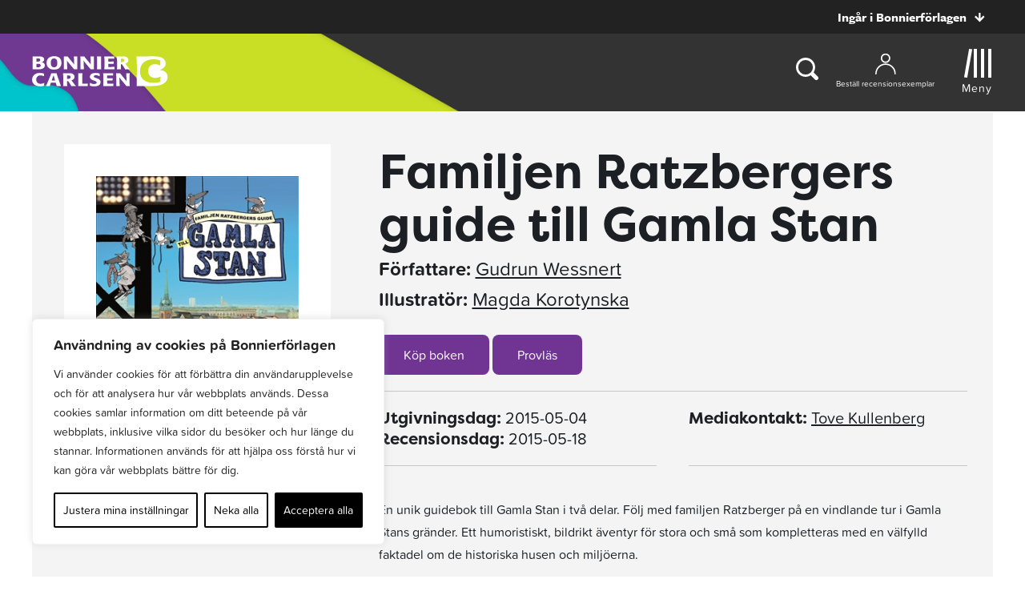

--- FILE ---
content_type: text/html; charset=UTF-8
request_url: https://www.bonniercarlsen.se/bocker/186902/familjen-ratzbergers-guide-till-gamla-stan/
body_size: 23692
content:
<!doctype html>
<html>

<head>
    	<!-- Google Tag Manager -->
	<script>(function(w,d,s,l,i){w[l]=w[l]||[];w[l].push({'gtm.start':
			new Date().getTime(),event:'gtm.js'});var f=d.getElementsByTagName(s)[0],
													  j=d.createElement(s),dl=l!='dataLayer'?'&l='+l:'';j.async=true;j.src=
			'https://www.googletagmanager.com/gtm.js?id='+i+dl;f.parentNode.insertBefore(j,f);
		})(window,document,'script','dataLayer','GTM-M88DJWB');</script>
	<!-- End Google Tag Manager -->

    <meta charset="UTF-8">
    <title>Familjen Ratzbergers guide till Gamla Stan</title>

    <link href="//www.google-analytics.com" rel="dns-prefetch">
<link href="//media.bonnierforlagen.se" rel="dns-prefetch">
<link href="//images.ohmyhosting.se" rel="dns-prefetch">
<link href="//www.bonnierforlagen.se" rel="dns-prefetch">
<link href="//www.wwd.se" rel="dns-prefetch">
<link href="//www.albertbonniersforlag.se" rel="dns-prefetch">
<link href="//www.forum.se" rel="dns-prefetch">
<link href="//www.bonniercarlsen.se" rel="dns-prefetch">
<link href="//www.bonnierfakta.se" rel="dns-prefetch">
<link href="//www.maxstrom.se" rel="dns-prefetch">
<link href="//www.kartago.se" rel="dns-prefetch">
<link href="//www.bonnieraudio.se" rel="dns-prefetch">
<link href="//www.bonnierbookery.se" rel="dns-prefetch">
<link href="//www.alskapocket.se" rel="dns-prefetch">
<link href="//www.fenixforlag.se" rel="dns-prefetch">
<link href="//www.lovereads.se" rel="dns-prefetch">
<link href="//www.semic.se" rel="dns-prefetch">
<link href="//www.reseforlaget.se" rel="dns-prefetch">
<link href="//www.esterbonnier.se" rel="dns-prefetch">
<link href="//www.romanusochselling.se" rel="dns-prefetch">
<link href="//www.bokforlagethedvig.se" rel="dns-prefetch">
<link href="//www.lassemajaskulturhus.se" rel="dns-prefetch">
<link href="//www.gondol.se" rel="dns-prefetch">
<link href="//aterforsaljare.bonnierforlagen.se" rel="dns-prefetch">
<link href="//bazarforlag.se" rel="dns-prefetch">
<link href="//www.bouqpublishing.se" rel="dns-prefetch">
<link href="//www.larskeplerfoundation.se" rel="dns-prefetch">
<link href="//www.forumstudios.se" rel="dns-prefetch">

    
    <meta http-equiv="X-UA-Compatible" content="IE=edge,chrome=1">
    <meta name="viewport" content="width=device-width, initial-scale=1.0">

    <script>
        window.AJAX_URL = 'https://www.bonniercarlsen.se/wp-admin/admin-ajax.php';
    </script>

                <link rel="stylesheet" href="https://use.typekit.net/qkl5sid.css">
    
        <link rel="stylesheet" href="https://www.bonnierforlagen.se/wp-content/themes/forlag/build/bonniercarlsen-1679f33ad0.css" />
    <link href="https://cdn.jsdelivr.net/npm/@splidejs/splide@4.1.4/dist/css/splide.min.css" rel="stylesheet">

            <link media="print" rel="stylesheet" href="https://www.bonnierforlagen.se/wp-content/themes/forlag/build/bonniercarlsen_print-6f57ceca33.css" />
    
    
    <meta name='robots' content='index, follow, max-image-preview:large, max-snippet:-1, max-video-preview:-1' />

	<!-- This site is optimized with the Yoast SEO plugin v26.8 - https://yoast.com/product/yoast-seo-wordpress/ -->
	<meta name="description" content="En unik guidebok till Gamla Stan i två delar. Följ med familjen Ratzberger på en vindlande tur i Gamla Stans gränder. Ett humoristiskt, bildrikt äventyr för stora och små som..." />
	<link rel="canonical" href="https://www.bonniercarlsen.se/bocker/186902/familjen-ratzbergers-guide-till-gamla-stan/" />
	<meta property="og:locale" content="sv_SE" />
	<meta property="og:type" content="books.book" />
	<meta property="og:title" content="Familjen Ratzbergers guide till Gamla Stan" />
	<meta property="og:url" content="https://www.bonniercarlsen.se/bocker/186902/familjen-ratzbergers-guide-till-gamla-stan/" />
	<meta property="og:site_name" content="Bonnier Carlsen" />
	<meta property="og:image" content="https://prodbfopusgeneral.blob.core.windows.net/asset-storage-public/bokbilder/g/9789163885129.jpg?timestamp=20240227122359" />
	<meta name="twitter:card" content="summary_large_image" />
	<script type="application/ld+json" class="yoast-schema-graph">{"@context":"https://schema.org","@graph":[{"@type":"WebSite","@id":"https://www.bonniercarlsen.se/#website","url":"https://www.bonniercarlsen.se/","name":"Bonnier Carlsen","description":"","potentialAction":[{"@type":"SearchAction","target":{"@type":"EntryPoint","urlTemplate":"https://www.bonniercarlsen.se/?s={search_term_string}"},"query-input":{"@type":"PropertyValueSpecification","valueRequired":true,"valueName":"search_term_string"}}],"inLanguage":"sv-SE"}]}</script>
	<!-- / Yoast SEO plugin. -->


<meta property="books:author" content="https://www.bonniercarlsen.se/forfattare/17873/gudrun-wessnert/" /><meta property="books:isbn" content="9789163885129" /><meta property="books:genre" content="Barnböcker, ungdomsböcker och läromedel" /><link rel='dns-prefetch' href='//www.bonnierforlagen.se' />
<script type="text/javascript">
/* <![CDATA[ */
window._wpemojiSettings = {"baseUrl":"https:\/\/s.w.org\/images\/core\/emoji\/16.0.1\/72x72\/","ext":".png","svgUrl":"https:\/\/s.w.org\/images\/core\/emoji\/16.0.1\/svg\/","svgExt":".svg","source":{"concatemoji":"https:\/\/www.bonniercarlsen.se\/wp-includes\/js\/wp-emoji-release.min.js?ver=6.8.3"}};
/*! This file is auto-generated */
!function(s,n){var o,i,e;function c(e){try{var t={supportTests:e,timestamp:(new Date).valueOf()};sessionStorage.setItem(o,JSON.stringify(t))}catch(e){}}function p(e,t,n){e.clearRect(0,0,e.canvas.width,e.canvas.height),e.fillText(t,0,0);var t=new Uint32Array(e.getImageData(0,0,e.canvas.width,e.canvas.height).data),a=(e.clearRect(0,0,e.canvas.width,e.canvas.height),e.fillText(n,0,0),new Uint32Array(e.getImageData(0,0,e.canvas.width,e.canvas.height).data));return t.every(function(e,t){return e===a[t]})}function u(e,t){e.clearRect(0,0,e.canvas.width,e.canvas.height),e.fillText(t,0,0);for(var n=e.getImageData(16,16,1,1),a=0;a<n.data.length;a++)if(0!==n.data[a])return!1;return!0}function f(e,t,n,a){switch(t){case"flag":return n(e,"\ud83c\udff3\ufe0f\u200d\u26a7\ufe0f","\ud83c\udff3\ufe0f\u200b\u26a7\ufe0f")?!1:!n(e,"\ud83c\udde8\ud83c\uddf6","\ud83c\udde8\u200b\ud83c\uddf6")&&!n(e,"\ud83c\udff4\udb40\udc67\udb40\udc62\udb40\udc65\udb40\udc6e\udb40\udc67\udb40\udc7f","\ud83c\udff4\u200b\udb40\udc67\u200b\udb40\udc62\u200b\udb40\udc65\u200b\udb40\udc6e\u200b\udb40\udc67\u200b\udb40\udc7f");case"emoji":return!a(e,"\ud83e\udedf")}return!1}function g(e,t,n,a){var r="undefined"!=typeof WorkerGlobalScope&&self instanceof WorkerGlobalScope?new OffscreenCanvas(300,150):s.createElement("canvas"),o=r.getContext("2d",{willReadFrequently:!0}),i=(o.textBaseline="top",o.font="600 32px Arial",{});return e.forEach(function(e){i[e]=t(o,e,n,a)}),i}function t(e){var t=s.createElement("script");t.src=e,t.defer=!0,s.head.appendChild(t)}"undefined"!=typeof Promise&&(o="wpEmojiSettingsSupports",i=["flag","emoji"],n.supports={everything:!0,everythingExceptFlag:!0},e=new Promise(function(e){s.addEventListener("DOMContentLoaded",e,{once:!0})}),new Promise(function(t){var n=function(){try{var e=JSON.parse(sessionStorage.getItem(o));if("object"==typeof e&&"number"==typeof e.timestamp&&(new Date).valueOf()<e.timestamp+604800&&"object"==typeof e.supportTests)return e.supportTests}catch(e){}return null}();if(!n){if("undefined"!=typeof Worker&&"undefined"!=typeof OffscreenCanvas&&"undefined"!=typeof URL&&URL.createObjectURL&&"undefined"!=typeof Blob)try{var e="postMessage("+g.toString()+"("+[JSON.stringify(i),f.toString(),p.toString(),u.toString()].join(",")+"));",a=new Blob([e],{type:"text/javascript"}),r=new Worker(URL.createObjectURL(a),{name:"wpTestEmojiSupports"});return void(r.onmessage=function(e){c(n=e.data),r.terminate(),t(n)})}catch(e){}c(n=g(i,f,p,u))}t(n)}).then(function(e){for(var t in e)n.supports[t]=e[t],n.supports.everything=n.supports.everything&&n.supports[t],"flag"!==t&&(n.supports.everythingExceptFlag=n.supports.everythingExceptFlag&&n.supports[t]);n.supports.everythingExceptFlag=n.supports.everythingExceptFlag&&!n.supports.flag,n.DOMReady=!1,n.readyCallback=function(){n.DOMReady=!0}}).then(function(){return e}).then(function(){var e;n.supports.everything||(n.readyCallback(),(e=n.source||{}).concatemoji?t(e.concatemoji):e.wpemoji&&e.twemoji&&(t(e.twemoji),t(e.wpemoji)))}))}((window,document),window._wpemojiSettings);
/* ]]> */
</script>
<link rel='stylesheet' id='sbi_styles-css' href='https://www.bonnierforlagen.se/wp-content/plugins/instagram-feed-pro/css/sbi-styles.min.css?ver=6.8.1' type='text/css' media='all' />
<style id='wp-emoji-styles-inline-css' type='text/css'>

	img.wp-smiley, img.emoji {
		display: inline !important;
		border: none !important;
		box-shadow: none !important;
		height: 1em !important;
		width: 1em !important;
		margin: 0 0.07em !important;
		vertical-align: -0.1em !important;
		background: none !important;
		padding: 0 !important;
	}
</style>
<link rel='stylesheet' id='wp-block-library-css' href='https://www.bonniercarlsen.se/wp-includes/css/dist/block-library/style.min.css?ver=6.8.3' type='text/css' media='all' />
<style id='classic-theme-styles-inline-css' type='text/css'>
/*! This file is auto-generated */
.wp-block-button__link{color:#fff;background-color:#32373c;border-radius:9999px;box-shadow:none;text-decoration:none;padding:calc(.667em + 2px) calc(1.333em + 2px);font-size:1.125em}.wp-block-file__button{background:#32373c;color:#fff;text-decoration:none}
</style>
<style id='global-styles-inline-css' type='text/css'>
:root{--wp--preset--aspect-ratio--square: 1;--wp--preset--aspect-ratio--4-3: 4/3;--wp--preset--aspect-ratio--3-4: 3/4;--wp--preset--aspect-ratio--3-2: 3/2;--wp--preset--aspect-ratio--2-3: 2/3;--wp--preset--aspect-ratio--16-9: 16/9;--wp--preset--aspect-ratio--9-16: 9/16;--wp--preset--color--black: #000000;--wp--preset--color--cyan-bluish-gray: #abb8c3;--wp--preset--color--white: #ffffff;--wp--preset--color--pale-pink: #f78da7;--wp--preset--color--vivid-red: #cf2e2e;--wp--preset--color--luminous-vivid-orange: #ff6900;--wp--preset--color--luminous-vivid-amber: #fcb900;--wp--preset--color--light-green-cyan: #7bdcb5;--wp--preset--color--vivid-green-cyan: #00d084;--wp--preset--color--pale-cyan-blue: #8ed1fc;--wp--preset--color--vivid-cyan-blue: #0693e3;--wp--preset--color--vivid-purple: #9b51e0;--wp--preset--gradient--vivid-cyan-blue-to-vivid-purple: linear-gradient(135deg,rgba(6,147,227,1) 0%,rgb(155,81,224) 100%);--wp--preset--gradient--light-green-cyan-to-vivid-green-cyan: linear-gradient(135deg,rgb(122,220,180) 0%,rgb(0,208,130) 100%);--wp--preset--gradient--luminous-vivid-amber-to-luminous-vivid-orange: linear-gradient(135deg,rgba(252,185,0,1) 0%,rgba(255,105,0,1) 100%);--wp--preset--gradient--luminous-vivid-orange-to-vivid-red: linear-gradient(135deg,rgba(255,105,0,1) 0%,rgb(207,46,46) 100%);--wp--preset--gradient--very-light-gray-to-cyan-bluish-gray: linear-gradient(135deg,rgb(238,238,238) 0%,rgb(169,184,195) 100%);--wp--preset--gradient--cool-to-warm-spectrum: linear-gradient(135deg,rgb(74,234,220) 0%,rgb(151,120,209) 20%,rgb(207,42,186) 40%,rgb(238,44,130) 60%,rgb(251,105,98) 80%,rgb(254,248,76) 100%);--wp--preset--gradient--blush-light-purple: linear-gradient(135deg,rgb(255,206,236) 0%,rgb(152,150,240) 100%);--wp--preset--gradient--blush-bordeaux: linear-gradient(135deg,rgb(254,205,165) 0%,rgb(254,45,45) 50%,rgb(107,0,62) 100%);--wp--preset--gradient--luminous-dusk: linear-gradient(135deg,rgb(255,203,112) 0%,rgb(199,81,192) 50%,rgb(65,88,208) 100%);--wp--preset--gradient--pale-ocean: linear-gradient(135deg,rgb(255,245,203) 0%,rgb(182,227,212) 50%,rgb(51,167,181) 100%);--wp--preset--gradient--electric-grass: linear-gradient(135deg,rgb(202,248,128) 0%,rgb(113,206,126) 100%);--wp--preset--gradient--midnight: linear-gradient(135deg,rgb(2,3,129) 0%,rgb(40,116,252) 100%);--wp--preset--font-size--small: 13px;--wp--preset--font-size--medium: 20px;--wp--preset--font-size--large: 36px;--wp--preset--font-size--x-large: 42px;--wp--preset--spacing--20: 0.44rem;--wp--preset--spacing--30: 0.67rem;--wp--preset--spacing--40: 1rem;--wp--preset--spacing--50: 1.5rem;--wp--preset--spacing--60: 2.25rem;--wp--preset--spacing--70: 3.38rem;--wp--preset--spacing--80: 5.06rem;--wp--preset--shadow--natural: 6px 6px 9px rgba(0, 0, 0, 0.2);--wp--preset--shadow--deep: 12px 12px 50px rgba(0, 0, 0, 0.4);--wp--preset--shadow--sharp: 6px 6px 0px rgba(0, 0, 0, 0.2);--wp--preset--shadow--outlined: 6px 6px 0px -3px rgba(255, 255, 255, 1), 6px 6px rgba(0, 0, 0, 1);--wp--preset--shadow--crisp: 6px 6px 0px rgba(0, 0, 0, 1);}:where(.is-layout-flex){gap: 0.5em;}:where(.is-layout-grid){gap: 0.5em;}body .is-layout-flex{display: flex;}.is-layout-flex{flex-wrap: wrap;align-items: center;}.is-layout-flex > :is(*, div){margin: 0;}body .is-layout-grid{display: grid;}.is-layout-grid > :is(*, div){margin: 0;}:where(.wp-block-columns.is-layout-flex){gap: 2em;}:where(.wp-block-columns.is-layout-grid){gap: 2em;}:where(.wp-block-post-template.is-layout-flex){gap: 1.25em;}:where(.wp-block-post-template.is-layout-grid){gap: 1.25em;}.has-black-color{color: var(--wp--preset--color--black) !important;}.has-cyan-bluish-gray-color{color: var(--wp--preset--color--cyan-bluish-gray) !important;}.has-white-color{color: var(--wp--preset--color--white) !important;}.has-pale-pink-color{color: var(--wp--preset--color--pale-pink) !important;}.has-vivid-red-color{color: var(--wp--preset--color--vivid-red) !important;}.has-luminous-vivid-orange-color{color: var(--wp--preset--color--luminous-vivid-orange) !important;}.has-luminous-vivid-amber-color{color: var(--wp--preset--color--luminous-vivid-amber) !important;}.has-light-green-cyan-color{color: var(--wp--preset--color--light-green-cyan) !important;}.has-vivid-green-cyan-color{color: var(--wp--preset--color--vivid-green-cyan) !important;}.has-pale-cyan-blue-color{color: var(--wp--preset--color--pale-cyan-blue) !important;}.has-vivid-cyan-blue-color{color: var(--wp--preset--color--vivid-cyan-blue) !important;}.has-vivid-purple-color{color: var(--wp--preset--color--vivid-purple) !important;}.has-black-background-color{background-color: var(--wp--preset--color--black) !important;}.has-cyan-bluish-gray-background-color{background-color: var(--wp--preset--color--cyan-bluish-gray) !important;}.has-white-background-color{background-color: var(--wp--preset--color--white) !important;}.has-pale-pink-background-color{background-color: var(--wp--preset--color--pale-pink) !important;}.has-vivid-red-background-color{background-color: var(--wp--preset--color--vivid-red) !important;}.has-luminous-vivid-orange-background-color{background-color: var(--wp--preset--color--luminous-vivid-orange) !important;}.has-luminous-vivid-amber-background-color{background-color: var(--wp--preset--color--luminous-vivid-amber) !important;}.has-light-green-cyan-background-color{background-color: var(--wp--preset--color--light-green-cyan) !important;}.has-vivid-green-cyan-background-color{background-color: var(--wp--preset--color--vivid-green-cyan) !important;}.has-pale-cyan-blue-background-color{background-color: var(--wp--preset--color--pale-cyan-blue) !important;}.has-vivid-cyan-blue-background-color{background-color: var(--wp--preset--color--vivid-cyan-blue) !important;}.has-vivid-purple-background-color{background-color: var(--wp--preset--color--vivid-purple) !important;}.has-black-border-color{border-color: var(--wp--preset--color--black) !important;}.has-cyan-bluish-gray-border-color{border-color: var(--wp--preset--color--cyan-bluish-gray) !important;}.has-white-border-color{border-color: var(--wp--preset--color--white) !important;}.has-pale-pink-border-color{border-color: var(--wp--preset--color--pale-pink) !important;}.has-vivid-red-border-color{border-color: var(--wp--preset--color--vivid-red) !important;}.has-luminous-vivid-orange-border-color{border-color: var(--wp--preset--color--luminous-vivid-orange) !important;}.has-luminous-vivid-amber-border-color{border-color: var(--wp--preset--color--luminous-vivid-amber) !important;}.has-light-green-cyan-border-color{border-color: var(--wp--preset--color--light-green-cyan) !important;}.has-vivid-green-cyan-border-color{border-color: var(--wp--preset--color--vivid-green-cyan) !important;}.has-pale-cyan-blue-border-color{border-color: var(--wp--preset--color--pale-cyan-blue) !important;}.has-vivid-cyan-blue-border-color{border-color: var(--wp--preset--color--vivid-cyan-blue) !important;}.has-vivid-purple-border-color{border-color: var(--wp--preset--color--vivid-purple) !important;}.has-vivid-cyan-blue-to-vivid-purple-gradient-background{background: var(--wp--preset--gradient--vivid-cyan-blue-to-vivid-purple) !important;}.has-light-green-cyan-to-vivid-green-cyan-gradient-background{background: var(--wp--preset--gradient--light-green-cyan-to-vivid-green-cyan) !important;}.has-luminous-vivid-amber-to-luminous-vivid-orange-gradient-background{background: var(--wp--preset--gradient--luminous-vivid-amber-to-luminous-vivid-orange) !important;}.has-luminous-vivid-orange-to-vivid-red-gradient-background{background: var(--wp--preset--gradient--luminous-vivid-orange-to-vivid-red) !important;}.has-very-light-gray-to-cyan-bluish-gray-gradient-background{background: var(--wp--preset--gradient--very-light-gray-to-cyan-bluish-gray) !important;}.has-cool-to-warm-spectrum-gradient-background{background: var(--wp--preset--gradient--cool-to-warm-spectrum) !important;}.has-blush-light-purple-gradient-background{background: var(--wp--preset--gradient--blush-light-purple) !important;}.has-blush-bordeaux-gradient-background{background: var(--wp--preset--gradient--blush-bordeaux) !important;}.has-luminous-dusk-gradient-background{background: var(--wp--preset--gradient--luminous-dusk) !important;}.has-pale-ocean-gradient-background{background: var(--wp--preset--gradient--pale-ocean) !important;}.has-electric-grass-gradient-background{background: var(--wp--preset--gradient--electric-grass) !important;}.has-midnight-gradient-background{background: var(--wp--preset--gradient--midnight) !important;}.has-small-font-size{font-size: var(--wp--preset--font-size--small) !important;}.has-medium-font-size{font-size: var(--wp--preset--font-size--medium) !important;}.has-large-font-size{font-size: var(--wp--preset--font-size--large) !important;}.has-x-large-font-size{font-size: var(--wp--preset--font-size--x-large) !important;}
:where(.wp-block-post-template.is-layout-flex){gap: 1.25em;}:where(.wp-block-post-template.is-layout-grid){gap: 1.25em;}
:where(.wp-block-columns.is-layout-flex){gap: 2em;}:where(.wp-block-columns.is-layout-grid){gap: 2em;}
:root :where(.wp-block-pullquote){font-size: 1.5em;line-height: 1.6;}
</style>
<script type="text/javascript" id="webtoffee-cookie-consent-js-extra">
/* <![CDATA[ */
var _wccConfig = {"_ipData":[],"_assetsURL":"https:\/\/www.bonnierforlagen.se\/wp-content\/plugins\/webtoffee-gdpr-cookie-consent\/lite\/frontend\/images\/","_publicURL":"https:\/\/www.bonniercarlsen.se","_categories":[{"name":"N\u00f6dv\u00e4ndiga","slug":"necessary","isNecessary":true,"ccpaDoNotSell":true,"cookies":[{"cookieID":"__cf_bm","domain":".myfonts.net","provider":"cloudflare.com"},{"cookieID":"csrftoken","domain":"www.bonniercarlsen.se","provider":""},{"cookieID":"wt_consent","domain":"www.bonniercarlsen.se","provider":""},{"cookieID":"wpEmojiSettingsSupports","domain":"bonniercarlsen.se","provider":""}],"active":true,"defaultConsent":{"gdpr":true,"ccpa":true},"foundNoCookieScript":false},{"name":"Funktionella","slug":"functional","isNecessary":false,"ccpaDoNotSell":true,"cookies":[{"cookieID":"yt-remote-device-id","domain":"youtube.com","provider":"youtube.com"},{"cookieID":"ytidb::LAST_RESULT_ENTRY_KEY","domain":"youtube.com","provider":"youtube.com"},{"cookieID":"yt-remote-connected-devices","domain":"youtube.com","provider":"youtube.com"},{"cookieID":"yt-remote-session-app","domain":"youtube.com","provider":"youtube.com"},{"cookieID":"yt-remote-cast-installed","domain":"youtube.com","provider":"youtube.com"},{"cookieID":"yt-remote-session-name","domain":"youtube.com","provider":"youtube.com"},{"cookieID":"yt-remote-fast-check-period","domain":"youtube.com","provider":"youtube.com"}],"active":true,"defaultConsent":{"gdpr":false,"ccpa":false},"foundNoCookieScript":false},{"name":"Analytiska","slug":"analytics","isNecessary":false,"ccpaDoNotSell":true,"cookies":[{"cookieID":"_ga_*","domain":".bonniercarlsen.se","provider":"google-analytics.com|googletagmanager.com\/gtag\/js"},{"cookieID":"_ga","domain":".bonniercarlsen.se","provider":"google-analytics.com|googletagmanager.com\/gtag\/js"}],"active":true,"defaultConsent":{"gdpr":false,"ccpa":false},"foundNoCookieScript":false},{"name":"Prestanda","slug":"performance","isNecessary":false,"ccpaDoNotSell":true,"cookies":[],"active":true,"defaultConsent":{"gdpr":false,"ccpa":false},"foundNoCookieScript":false},{"name":"Annonsering","slug":"advertisement","isNecessary":false,"ccpaDoNotSell":true,"cookies":[{"cookieID":"test_cookie","domain":"www.bonniercarlsen.se","provider":"doubleclick.net"},{"cookieID":"YSC","domain":".youtube.com","provider":"youtube.com"},{"cookieID":"VISITOR_INFO1_LIVE","domain":".youtube.com","provider":"youtube.com"},{"cookieID":"VISITOR_PRIVACY_METADATA","domain":".youtube.com","provider":"youtube.com"},{"cookieID":"yt.innertube::requests","domain":"youtube.com","provider":"youtube.com"},{"cookieID":"yt.innertube::nextId","domain":"youtube.com","provider":"youtube.com"}],"active":true,"defaultConsent":{"gdpr":false,"ccpa":false},"foundNoCookieScript":false},{"name":"\u00d6vriga","slug":"others","isNecessary":false,"ccpaDoNotSell":true,"cookies":[{"cookieID":"_server_d6a41c2792","domain":"www.bonniercarlsen.se","provider":""},{"cookieID":"pa_sessionid","domain":"www.bonniercarlsen.se","provider":""},{"cookieID":"__Secure-ROLLOUT_TOKEN","domain":".youtube.com","provider":""}],"active":true,"defaultConsent":{"gdpr":false,"ccpa":false},"foundNoCookieScript":false}],"_activeLaw":"gdpr","_rootDomain":"","_block":"1","_showBanner":"1","_bannerConfig":{"GDPR":{"settings":{"type":"box","position":"bottom-left","applicableLaw":"gdpr","preferenceCenter":"center","selectedRegion":"ALL","consentExpiry":365,"shortcodes":[{"key":"wcc_readmore","content":"<a href=\"\/cookies\/\" class=\"wcc-policy\" aria-label=\"Cookie Policy\" target=\"_blank\" rel=\"noopener\" data-tag=\"readmore-button\">Cookie Policy<\/a>","tag":"readmore-button","status":false,"attributes":{"rel":"nofollow","target":"_blank"}},{"key":"wcc_show_desc","content":"<button class=\"wcc-show-desc-btn\" data-tag=\"show-desc-button\" aria-label=\"Visa mer\">Visa mer<\/button>","tag":"show-desc-button","status":true,"attributes":[]},{"key":"wcc_hide_desc","content":"<button class=\"wcc-show-desc-btn\" data-tag=\"hide-desc-button\" aria-label=\"Visa mindre\">Visa mindre<\/button>","tag":"hide-desc-button","status":true,"attributes":[]},{"key":"wcc_category_toggle_label","content":"[wcc_{{status}}_category_label] [wcc_preference_{{category_slug}}_title]","tag":"","status":true,"attributes":[]},{"key":"wcc_enable_category_label","content":"Aktivera","tag":"","status":true,"attributes":[]},{"key":"wcc_disable_category_label","content":"Deaktivera","tag":"","status":true,"attributes":[]},{"key":"wcc_video_placeholder","content":"<div class=\"video-placeholder-normal\" data-tag=\"video-placeholder\" id=\"[UNIQUEID]\"><p class=\"video-placeholder-text-normal\" data-tag=\"placeholder-title\">Detta inneh\u00e5ll kr\u00e4ver att du accepterar cookies<\/p><\/div>","tag":"","status":true,"attributes":[]},{"key":"wcc_enable_optout_label","content":"Aktivera","tag":"","status":true,"attributes":[]},{"key":"wcc_disable_optout_label","content":"Deaktivera","tag":"","status":true,"attributes":[]},{"key":"wcc_optout_toggle_label","content":"[wcc_{{status}}_optout_label] [wcc_optout_option_title]","tag":"","status":true,"attributes":[]},{"key":"wcc_optout_option_title","content":"S\u00e4lj eller dela inte min personliga information","tag":"","status":true,"attributes":[]},{"key":"wcc_optout_close_label","content":"St\u00e4ng","tag":"","status":true,"attributes":[]}],"bannerEnabled":true},"behaviours":{"reloadBannerOnAccept":false,"loadAnalyticsByDefault":false,"animations":{"onLoad":"animate","onHide":"sticky"}},"config":{"revisitConsent":{"status":true,"tag":"revisit-consent","position":"bottom-left","meta":{"url":"#"},"styles":[],"elements":{"title":{"type":"text","tag":"revisit-consent-title","status":true,"styles":{"color":"#0056a7"}}}},"preferenceCenter":{"toggle":{"status":true,"tag":"detail-category-toggle","type":"toggle","states":{"active":{"styles":{"background-color":"#000000"}},"inactive":{"styles":{"background-color":"#D0D5D2"}}}},"poweredBy":false},"categoryPreview":{"status":false,"toggle":{"status":true,"tag":"detail-category-preview-toggle","type":"toggle","states":{"active":{"styles":{"background-color":"#000000"}},"inactive":{"styles":{"background-color":"#D0D5D2"}}}}},"videoPlaceholder":{"status":true,"styles":{"background-color":"#000000","border-color":"#000000","color":"#ffffff"}},"readMore":{"status":false,"tag":"readmore-button","type":"link","meta":{"noFollow":true,"newTab":true},"styles":{"color":"#000000","background-color":"transparent","border-color":"transparent"}},"auditTable":{"status":true},"optOption":{"status":true,"toggle":{"status":true,"tag":"optout-option-toggle","type":"toggle","states":{"active":{"styles":{"background-color":"#000000"}},"inactive":{"styles":{"background-color":"#FFFFFF"}}}},"gpcOption":false}}}},"_version":"3.2.0","_logConsent":"1","_tags":[{"tag":"accept-button","styles":{"color":"#FFFFFF","background-color":"#000000","border-color":"#000000"}},{"tag":"reject-button","styles":{"color":"#000000","background-color":"transparent","border-color":"#000000"}},{"tag":"settings-button","styles":{"color":"#000000","background-color":"transparent","border-color":"#000000"}},{"tag":"readmore-button","styles":{"color":"#000000","background-color":"transparent","border-color":"transparent"}},{"tag":"donotsell-button","styles":{"color":"#1863dc","background-color":"transparent","border-color":"transparent"}},{"tag":"accept-button","styles":{"color":"#FFFFFF","background-color":"#000000","border-color":"#000000"}},{"tag":"revisit-consent","styles":[]}],"_rtl":"","_lawSelected":["GDPR"],"_restApiUrl":"https:\/\/directory.cookieyes.com\/api\/v1\/ip","_renewConsent":"","_restrictToCA":"","_providersToBlock":[{"re":"youtube.com","categories":["functional","advertisement"]},{"re":"google-analytics.com|googletagmanager.com\/gtag\/js","categories":["analytics"]},{"re":"doubleclick.net","categories":["advertisement"]}]};
var _wccStyles = {"css":{"GDPR":".wcc-overlay{background: #000000; opacity: 0.4; position: fixed; top: 0; left: 0; width: 100%; height: 100%; z-index: 99999999;}.wcc-hide{display: none;}.wcc-btn-revisit-wrapper{display: flex; padding: 6px; border-radius: 8px; opacity: 0px; background-color:#ffffff; box-shadow: 0px 3px 10px 0px #798da04d;  align-items: center; justify-content: center;   position: fixed; z-index: 999999; cursor: pointer;}.wcc-revisit-bottom-left{bottom: 15px; left: 15px;}.wcc-revisit-bottom-right{bottom: 15px; right: 15px;}.wcc-btn-revisit-wrapper .wcc-btn-revisit{display: flex; align-items: center; justify-content: center; background: none; border: none; cursor: pointer; position: relative; margin: 0; padding: 0;}.wcc-btn-revisit-wrapper .wcc-btn-revisit img{max-width: fit-content; margin: 0; } .wcc-btn-revisit-wrapper .wcc-revisit-help-text{font-size:14px; margin-left:4px; display:none;}.wcc-btn-revisit-wrapper:hover .wcc-revisit-help-text {display: block;}.wcc-revisit-hide{display: none;}.wcc-preference-btn:hover{cursor:pointer; text-decoration:underline;}.wcc-cookie-audit-table { font-family: inherit; border-collapse: collapse; width: 100%;} .wcc-cookie-audit-table th, .wcc-cookie-audit-table td {text-align: left; padding: 10px; font-size: 12px; color: #000000; word-break: normal; background-color: #d9dfe7; border: 1px solid #cbced6;} .wcc-cookie-audit-table tr:nth-child(2n + 1) td { background: #f1f5fa; }.wcc-consent-container{position: fixed; width: 440px; box-sizing: border-box; z-index: 9999999; border-radius: 6px;}.wcc-consent-container .wcc-consent-bar{background: #ffffff; border: 1px solid; padding: 20px 26px; box-shadow: 0 -1px 10px 0 #acabab4d; border-radius: 6px;}.wcc-box-bottom-left{bottom: 40px; left: 40px;}.wcc-box-bottom-right{bottom: 40px; right: 40px;}.wcc-box-top-left{top: 40px; left: 40px;}.wcc-box-top-right{top: 40px; right: 40px;}.wcc-custom-brand-logo-wrapper .wcc-custom-brand-logo{width: 100px; height: auto; margin: 0 0 12px 0;}.wcc-notice .wcc-title{color: #212121; font-weight: 700; font-size: 18px; line-height: 24px; margin: 0 0 12px 0;}.wcc-notice-des *,.wcc-preference-content-wrapper *,.wcc-accordion-header-des *,.wcc-gpc-wrapper .wcc-gpc-desc *{font-size: 14px;}.wcc-notice-des{color: #212121; font-size: 14px; line-height: 24px; font-weight: 400;}.wcc-notice-des img{height: 25px; width: 25px;}.wcc-consent-bar .wcc-notice-des p,.wcc-gpc-wrapper .wcc-gpc-desc p,.wcc-preference-body-wrapper .wcc-preference-content-wrapper p,.wcc-accordion-header-wrapper .wcc-accordion-header-des p,.wcc-cookie-des-table li div:last-child p{color: inherit; margin-top: 0;}.wcc-notice-des P:last-child,.wcc-preference-content-wrapper p:last-child,.wcc-cookie-des-table li div:last-child p:last-child,.wcc-gpc-wrapper .wcc-gpc-desc p:last-child{margin-bottom: 0;}.wcc-notice-des a.wcc-policy,.wcc-notice-des button.wcc-policy{font-size: 14px; color: #1863dc; white-space: nowrap; cursor: pointer; background: transparent; border: 1px solid; text-decoration: underline;}.wcc-notice-des button.wcc-policy{padding: 0;}.wcc-notice-des a.wcc-policy:focus-visible,.wcc-notice-des button.wcc-policy:focus-visible,.wcc-preference-content-wrapper .wcc-show-desc-btn:focus-visible,.wcc-accordion-header .wcc-accordion-btn:focus-visible,.wcc-preference-header .wcc-btn-close:focus-visible,.wcc-switch input[type=\"checkbox\"]:focus-visible,.wcc-footer-wrapper a:focus-visible,.wcc-btn:focus-visible{outline: 2px solid #1863dc; outline-offset: 2px;}.wcc-btn:focus:not(:focus-visible),.wcc-accordion-header .wcc-accordion-btn:focus:not(:focus-visible),.wcc-preference-content-wrapper .wcc-show-desc-btn:focus:not(:focus-visible),.wcc-btn-revisit-wrapper .wcc-btn-revisit:focus:not(:focus-visible),.wcc-preference-header .wcc-btn-close:focus:not(:focus-visible),.wcc-consent-bar .wcc-banner-btn-close:focus:not(:focus-visible){outline: 0;}button.wcc-show-desc-btn:not(:hover):not(:active){color: #1863dc; background: transparent;}button.wcc-accordion-btn:not(:hover):not(:active),button.wcc-banner-btn-close:not(:hover):not(:active),button.wcc-btn-revisit:not(:hover):not(:active),button.wcc-btn-close:not(:hover):not(:active){background: transparent;}.wcc-consent-bar button:hover,.wcc-modal.wcc-modal-open button:hover,.wcc-consent-bar button:focus,.wcc-modal.wcc-modal-open button:focus{text-decoration: none;}.wcc-notice-btn-wrapper{display: flex; justify-content: flex-start; align-items: center; flex-wrap: wrap; margin-top: 16px;}.wcc-notice-btn-wrapper .wcc-btn{text-shadow: none; box-shadow: none;}.wcc-btn{flex: auto; max-width: 100%; font-size: 14px; font-family: inherit; line-height: 24px; padding: 8px; font-weight: 500; margin: 0 8px 0 0; border-radius: 2px; cursor: pointer; text-align: center; text-transform: none; min-height: 0;}.wcc-btn:hover{opacity: 0.8;}.wcc-btn-customize{color: #1863dc; background: transparent; border: 2px solid #1863dc;}.wcc-btn-reject{color: #1863dc; background: transparent; border: 2px solid #1863dc;}.wcc-btn-accept{background: #1863dc; color: #ffffff; border: 2px solid #1863dc;}.wcc-btn:last-child{margin-right: 0;}@media (max-width: 576px){.wcc-box-bottom-left{bottom: 0; left: 0;}.wcc-box-bottom-right{bottom: 0; right: 0;}.wcc-box-top-left{top: 0; left: 0;}.wcc-box-top-right{top: 0; right: 0;}}@media (max-width: 440px){.wcc-box-bottom-left, .wcc-box-bottom-right, .wcc-box-top-left, .wcc-box-top-right{width: 100%; max-width: 100%;}.wcc-consent-container .wcc-consent-bar{padding: 20px 0;}.wcc-custom-brand-logo-wrapper, .wcc-notice .wcc-title, .wcc-notice-des, .wcc-notice-btn-wrapper{padding: 0 24px;}.wcc-notice-des{max-height: 40vh; overflow-y: scroll;}.wcc-notice-btn-wrapper{flex-direction: column; margin-top: 0;}.wcc-btn{width: 100%; margin: 10px 0 0 0;}.wcc-notice-btn-wrapper .wcc-btn-customize{order: 2;}.wcc-notice-btn-wrapper .wcc-btn-reject{order: 3;}.wcc-notice-btn-wrapper .wcc-btn-accept{order: 1; margin-top: 16px;}}@media (max-width: 352px){.wcc-notice .wcc-title{font-size: 16px;}.wcc-notice-des *{font-size: 12px;}.wcc-notice-des, .wcc-btn{font-size: 12px;}}.wcc-modal.wcc-modal-open{display: flex; visibility: visible; -webkit-transform: translate(-50%, -50%); -moz-transform: translate(-50%, -50%); -ms-transform: translate(-50%, -50%); -o-transform: translate(-50%, -50%); transform: translate(-50%, -50%); top: 50%; left: 50%; transition: all 1s ease;}.wcc-modal{box-shadow: 0 32px 68px rgba(0, 0, 0, 0.3); margin: 0 auto; position: fixed; max-width: 100%; background: #ffffff; top: 50%; box-sizing: border-box; border-radius: 6px; z-index: 999999999; color: #212121; -webkit-transform: translate(-50%, 100%); -moz-transform: translate(-50%, 100%); -ms-transform: translate(-50%, 100%); -o-transform: translate(-50%, 100%); transform: translate(-50%, 100%); visibility: hidden; transition: all 0s ease;}.wcc-preference-center{max-height: 79vh; overflow: hidden; width: 845px; overflow: hidden; flex: 1 1 0; display: flex; flex-direction: column; border-radius: 6px;}.wcc-preference-header{display: flex; align-items: center; justify-content: space-between; padding: 22px 24px; border-bottom: 1px solid;}.wcc-preference-header .wcc-preference-title{font-size: 18px; font-weight: 700; line-height: 24px;}.wcc-google-privacy-url a {text-decoration:none;color: #1863dc;cursor:pointer;} .wcc-preference-header .wcc-btn-close{margin: 0; cursor: pointer; vertical-align: middle; padding: 0; background: none; border: none; width: auto; height: auto; min-height: 0; line-height: 0; text-shadow: none; box-shadow: none;}.wcc-preference-header .wcc-btn-close img{margin: 0; height: 10px; width: 10px;}.wcc-preference-body-wrapper{padding: 0 24px; flex: 1; overflow: auto; box-sizing: border-box;}.wcc-preference-content-wrapper,.wcc-gpc-wrapper .wcc-gpc-desc,.wcc-google-privacy-policy{font-size: 14px; line-height: 24px; font-weight: 400; padding: 12px 0;}.wcc-preference-content-wrapper{border-bottom: 1px solid;}.wcc-preference-content-wrapper img{height: 25px; width: 25px;}.wcc-preference-content-wrapper .wcc-show-desc-btn{font-size: 14px; font-family: inherit; color: #1863dc; text-decoration: none; line-height: 24px; padding: 0; margin: 0; white-space: nowrap; cursor: pointer; background: transparent; border-color: transparent; text-transform: none; min-height: 0; text-shadow: none; box-shadow: none;}.wcc-accordion-wrapper{margin-bottom: 10px;}.wcc-accordion{border-bottom: 1px solid;}.wcc-accordion:last-child{border-bottom: none;}.wcc-accordion .wcc-accordion-item{display: flex; margin-top: 10px;}.wcc-accordion .wcc-accordion-body{display: none;}.wcc-accordion.wcc-accordion-active .wcc-accordion-body{display: block; padding: 0 22px; margin-bottom: 16px;}.wcc-accordion-header-wrapper{cursor: pointer; width: 100%;}.wcc-accordion-item .wcc-accordion-header{display: flex; justify-content: space-between; align-items: center;}.wcc-accordion-header .wcc-accordion-btn{font-size: 16px; font-family: inherit; color: #212121; line-height: 24px; background: none; border: none; font-weight: 700; padding: 0; margin: 0; cursor: pointer; text-transform: none; min-height: 0; text-shadow: none; box-shadow: none;}.wcc-accordion-header .wcc-always-active{color: #008000; font-weight: 600; line-height: 24px; font-size: 14px;}.wcc-accordion-header-des{font-size: 14px; line-height: 24px; margin: 10px 0 16px 0;}.wcc-accordion-chevron{margin-right: 22px; position: relative; cursor: pointer;}.wcc-accordion-chevron-hide{display: none;}.wcc-accordion .wcc-accordion-chevron i::before{content: \"\"; position: absolute; border-right: 1.4px solid; border-bottom: 1.4px solid; border-color: inherit; height: 6px; width: 6px; -webkit-transform: rotate(-45deg); -moz-transform: rotate(-45deg); -ms-transform: rotate(-45deg); -o-transform: rotate(-45deg); transform: rotate(-45deg); transition: all 0.2s ease-in-out; top: 8px;}.wcc-accordion.wcc-accordion-active .wcc-accordion-chevron i::before{-webkit-transform: rotate(45deg); -moz-transform: rotate(45deg); -ms-transform: rotate(45deg); -o-transform: rotate(45deg); transform: rotate(45deg);}.wcc-audit-table{background: #f4f4f4; border-radius: 6px;}.wcc-audit-table .wcc-empty-cookies-text{color: inherit; font-size: 12px; line-height: 24px; margin: 0; padding: 10px;}.wcc-audit-table .wcc-cookie-des-table{font-size: 12px; line-height: 24px; font-weight: normal; padding: 15px 10px; border-bottom: 1px solid; border-bottom-color: inherit; margin: 0;}.wcc-audit-table .wcc-cookie-des-table:last-child{border-bottom: none;}.wcc-audit-table .wcc-cookie-des-table li{list-style-type: none; display: flex; padding: 3px 0;}.wcc-audit-table .wcc-cookie-des-table li:first-child{padding-top: 0;}.wcc-cookie-des-table li div:first-child{width: 100px; font-weight: 600; word-break: break-word; word-wrap: break-word;}.wcc-cookie-des-table li div:last-child{flex: 1; word-break: break-word; word-wrap: break-word; margin-left: 8px;}.wcc-footer-shadow{display: block; width: 100%; height: 40px; background: linear-gradient(180deg, rgba(255, 255, 255, 0) 0%, #ffffff 100%); position: absolute; bottom: calc(100% - 1px);}.wcc-footer-wrapper{position: relative;}.wcc-prefrence-btn-wrapper{display: flex; flex-wrap: wrap; align-items: center; justify-content: center; padding: 22px 24px; border-top: 1px solid;}.wcc-prefrence-btn-wrapper .wcc-btn{flex: auto; max-width: 100%; text-shadow: none; box-shadow: none;}.wcc-btn-preferences{color: #1863dc; background: transparent; border: 2px solid #1863dc;}.wcc-preference-header,.wcc-preference-body-wrapper,.wcc-preference-content-wrapper,.wcc-accordion-wrapper,.wcc-accordion,.wcc-accordion-wrapper,.wcc-footer-wrapper,.wcc-prefrence-btn-wrapper{border-color: inherit;}@media (max-width: 845px){.wcc-modal{max-width: calc(100% - 16px);}}@media (max-width: 576px){.wcc-modal{max-width: 100%;}.wcc-preference-center{max-height: 100vh;}.wcc-prefrence-btn-wrapper{flex-direction: column;}.wcc-accordion.wcc-accordion-active .wcc-accordion-body{padding-right: 0;}.wcc-prefrence-btn-wrapper .wcc-btn{width: 100%; margin: 10px 0 0 0;}.wcc-prefrence-btn-wrapper .wcc-btn-reject{order: 3;}.wcc-prefrence-btn-wrapper .wcc-btn-accept{order: 1; margin-top: 0;}.wcc-prefrence-btn-wrapper .wcc-btn-preferences{order: 2;}}@media (max-width: 425px){.wcc-accordion-chevron{margin-right: 15px;}.wcc-notice-btn-wrapper{margin-top: 0;}.wcc-accordion.wcc-accordion-active .wcc-accordion-body{padding: 0 15px;}}@media (max-width: 352px){.wcc-preference-header .wcc-preference-title{font-size: 16px;}.wcc-preference-header{padding: 16px 24px;}.wcc-preference-content-wrapper *, .wcc-accordion-header-des *{font-size: 12px;}.wcc-preference-content-wrapper, .wcc-preference-content-wrapper .wcc-show-more, .wcc-accordion-header .wcc-always-active, .wcc-accordion-header-des, .wcc-preference-content-wrapper .wcc-show-desc-btn, .wcc-notice-des a.wcc-policy{font-size: 12px;}.wcc-accordion-header .wcc-accordion-btn{font-size: 14px;}}.wcc-switch{display: flex;}.wcc-switch input[type=\"checkbox\"]{position: relative; width: 44px; height: 24px; margin: 0; background: #d0d5d2; -webkit-appearance: none; border-radius: 50px; cursor: pointer; outline: 0; border: none; top: 0;}.wcc-switch input[type=\"checkbox\"]:checked{background: #1863dc;}.wcc-switch input[type=\"checkbox\"]:before{position: absolute; content: \"\"; height: 20px; width: 20px; left: 2px; bottom: 2px; border-radius: 50%; background-color: white; -webkit-transition: 0.4s; transition: 0.4s; margin: 0;}.wcc-switch input[type=\"checkbox\"]:after{display: none;}.wcc-switch input[type=\"checkbox\"]:checked:before{-webkit-transform: translateX(20px); -ms-transform: translateX(20px); transform: translateX(20px);}@media (max-width: 425px){.wcc-switch input[type=\"checkbox\"]{width: 38px; height: 21px;}.wcc-switch input[type=\"checkbox\"]:before{height: 17px; width: 17px;}.wcc-switch input[type=\"checkbox\"]:checked:before{-webkit-transform: translateX(17px); -ms-transform: translateX(17px); transform: translateX(17px);}}.wcc-consent-bar .wcc-banner-btn-close{position: absolute; right: 10px; top: 8px; background: none; border: none; cursor: pointer; padding: 0; margin: 0; min-height: 0; line-height: 0; height: auto; width: auto; text-shadow: none; box-shadow: none;}.wcc-consent-bar .wcc-banner-btn-close img{height: 10px; width: 10px; margin: 0;}.wcc-notice-group{font-size: 14px; line-height: 24px; font-weight: 400; color: #212121;}.wcc-notice-btn-wrapper .wcc-btn-do-not-sell{font-size: 14px; line-height: 24px; padding: 6px 0; margin: 0; font-weight: 500; background: none; border-radius: 2px; border: none; white-space: nowrap; cursor: pointer; text-align: left; color: #1863dc; background: transparent; border-color: transparent; box-shadow: none; text-shadow: none;}.wcc-consent-bar .wcc-banner-btn-close:focus-visible,.wcc-notice-btn-wrapper .wcc-btn-do-not-sell:focus-visible,.wcc-opt-out-btn-wrapper .wcc-btn:focus-visible,.wcc-opt-out-checkbox-wrapper input[type=\"checkbox\"].wcc-opt-out-checkbox:focus-visible{outline: 2px solid #1863dc; outline-offset: 2px;}@media (max-width: 440px){.wcc-consent-container{width: 100%;}}@media (max-width: 352px){.wcc-notice-des a.wcc-policy, .wcc-notice-btn-wrapper .wcc-btn-do-not-sell{font-size: 12px;}}.wcc-opt-out-wrapper{padding: 12px 0;}.wcc-opt-out-wrapper .wcc-opt-out-checkbox-wrapper{display: flex; align-items: center;}.wcc-opt-out-checkbox-wrapper .wcc-opt-out-checkbox-label{font-size: 16px; font-weight: 700; line-height: 24px; margin: 0 0 0 12px; cursor: pointer;}.wcc-opt-out-checkbox-wrapper input[type=\"checkbox\"].wcc-opt-out-checkbox{background-color: #ffffff; border: 1px solid black; width: 20px; height: 18.5px; margin: 0; -webkit-appearance: none; position: relative; display: flex; align-items: center; justify-content: center; border-radius: 2px; cursor: pointer;}.wcc-opt-out-checkbox-wrapper input[type=\"checkbox\"].wcc-opt-out-checkbox:checked{background-color: #1863dc; border: none;}.wcc-opt-out-checkbox-wrapper input[type=\"checkbox\"].wcc-opt-out-checkbox:checked::after{left: 6px; bottom: 4px; width: 7px; height: 13px; border: solid #ffffff; border-width: 0 3px 3px 0; border-radius: 2px; -webkit-transform: rotate(45deg); -ms-transform: rotate(45deg); transform: rotate(45deg); content: \"\"; position: absolute; box-sizing: border-box;}.wcc-opt-out-checkbox-wrapper.wcc-disabled .wcc-opt-out-checkbox-label,.wcc-opt-out-checkbox-wrapper.wcc-disabled input[type=\"checkbox\"].wcc-opt-out-checkbox{cursor: no-drop;}.wcc-gpc-wrapper{margin: 0 0 0 32px;}.wcc-footer-wrapper .wcc-opt-out-btn-wrapper{display: flex; flex-wrap: wrap; align-items: center; justify-content: center; padding: 22px 24px;}.wcc-opt-out-btn-wrapper .wcc-btn{flex: auto; max-width: 100%; text-shadow: none; box-shadow: none;}.wcc-opt-out-btn-wrapper .wcc-btn-cancel{border: 1px solid #dedfe0; background: transparent; color: #858585;}.wcc-opt-out-btn-wrapper .wcc-btn-confirm{background: #1863dc; color: #ffffff; border: 1px solid #1863dc;}@media (max-width: 352px){.wcc-opt-out-checkbox-wrapper .wcc-opt-out-checkbox-label{font-size: 14px;}.wcc-gpc-wrapper .wcc-gpc-desc, .wcc-gpc-wrapper .wcc-gpc-desc *{font-size: 12px;}.wcc-opt-out-checkbox-wrapper input[type=\"checkbox\"].wcc-opt-out-checkbox{width: 16px; height: 16px;}.wcc-opt-out-checkbox-wrapper input[type=\"checkbox\"].wcc-opt-out-checkbox:checked::after{left: 5px; bottom: 4px; width: 3px; height: 9px;}.wcc-gpc-wrapper{margin: 0 0 0 28px;}}.video-placeholder-youtube{background-size: 100% 100%; background-position: center; background-repeat: no-repeat; background-color: #b2b0b059; position: relative; display: flex; align-items: center; justify-content: center; max-width: 100%;}.video-placeholder-text-youtube{text-align: center; align-items: center; padding: 10px 16px; background-color: #000000cc; color: #ffffff; border: 1px solid; border-radius: 2px; cursor: pointer;}.video-placeholder-normal{background-image: url(\"\/wp-content\/plugins\/webtoffee-cookie-consent\/lite\/frontend\/images\/placeholder.svg\"); background-size: 80px; background-position: center; background-repeat: no-repeat; background-color: #b2b0b059; position: relative; display: flex; align-items: flex-end; justify-content: center; max-width: 100%;}.video-placeholder-text-normal{align-items: center; padding: 10px 16px; text-align: center; border: 1px solid; border-radius: 2px; cursor: pointer;}.wcc-rtl{direction: rtl; text-align: right;}.wcc-rtl .wcc-banner-btn-close{left: 9px; right: auto;}.wcc-rtl .wcc-notice-btn-wrapper .wcc-btn:last-child{margin-right: 8px;}.wcc-rtl .wcc-notice-btn-wrapper .wcc-btn:first-child{margin-right: 0;}.wcc-rtl .wcc-notice-btn-wrapper{margin-left: 0; margin-right: 15px;}.wcc-rtl .wcc-prefrence-btn-wrapper .wcc-btn{margin-right: 8px;}.wcc-rtl .wcc-prefrence-btn-wrapper .wcc-btn:first-child{margin-right: 0;}.wcc-rtl .wcc-accordion .wcc-accordion-chevron i::before{border: none; border-left: 1.4px solid; border-top: 1.4px solid; left: 12px;}.wcc-rtl .wcc-accordion.wcc-accordion-active .wcc-accordion-chevron i::before{-webkit-transform: rotate(-135deg); -moz-transform: rotate(-135deg); -ms-transform: rotate(-135deg); -o-transform: rotate(-135deg); transform: rotate(-135deg);}@media (max-width: 768px){.wcc-rtl .wcc-notice-btn-wrapper{margin-right: 0;}}@media (max-width: 576px){.wcc-rtl .wcc-notice-btn-wrapper .wcc-btn:last-child{margin-right: 0;}.wcc-rtl .wcc-prefrence-btn-wrapper .wcc-btn{margin-right: 0;}.wcc-rtl .wcc-accordion.wcc-accordion-active .wcc-accordion-body{padding: 0 22px 0 0;}}@media (max-width: 425px){.wcc-rtl .wcc-accordion.wcc-accordion-active .wcc-accordion-body{padding: 0 15px 0 0;}}.wcc-rtl .wcc-opt-out-btn-wrapper .wcc-btn{margin-right: 12px;}.wcc-rtl .wcc-opt-out-btn-wrapper .wcc-btn:first-child{margin-right: 0;}.wcc-rtl .wcc-opt-out-checkbox-wrapper .wcc-opt-out-checkbox-label{margin: 0 12px 0 0;}"}};
var _wccApi = {"base":"https:\/\/www.bonniercarlsen.se\/wp-json\/wcc\/v1\/","nonce":"76bb143df7"};
var _wccGCMConfig = {"_mode":"basic","_urlPassthrough":"","_debugMode":"","_redactData":"","_regions":[{"region":["ALL"],"analytics_storage":"Denied","ad_storage":"Denied","ad_user_data":"Denied","ad_personalization":"Denied","functionality_storage":"Denied","personalization_storage":"Denied","security_storage":"Granted"}],"_wccBypass":"","wait_for_update":"500"};
/* ]]> */
</script>
<script type="text/javascript" src="https://www.bonnierforlagen.se/wp-content/plugins/webtoffee-gdpr-cookie-consent/lite/frontend/js/script.min.js?ver=3.2.0" id="webtoffee-cookie-consent-js"></script>
<script type="text/javascript" src="https://www.bonnierforlagen.se/wp-content/plugins/webtoffee-gdpr-cookie-consent/lite/frontend/js/gcm.min.js?ver=3.2.0" id="webtoffee-cookie-consent-gcm-js"></script>
<script type="text/javascript" src="https://www.bonniercarlsen.se/wp-includes/js/jquery/jquery.min.js?ver=3.7.1" id="jquery-core-js"></script>
<script type="text/javascript" src="https://www.bonniercarlsen.se/wp-includes/js/jquery/jquery-migrate.min.js?ver=3.4.1" id="jquery-migrate-js"></script>
<link rel="https://api.w.org/" href="https://www.bonniercarlsen.se/wp-json/" /><link rel="EditURI" type="application/rsd+xml" title="RSD" href="https://www.bonniercarlsen.se/xmlrpc.php?rsd" />
<meta name="generator" content="WordPress 6.8.3" />
<style id="wcc-style-inline">[data-tag]{visibility:hidden;}</style><link rel="icon" href="https://www.bonnierforlagen.se/wp-content/uploads/sites/5/2023/02/cropped-webbidentitet-bc-32x32.jpg" sizes="32x32" />
<link rel="icon" href="https://www.bonnierforlagen.se/wp-content/uploads/sites/5/2023/02/cropped-webbidentitet-bc-192x192.jpg" sizes="192x192" />
<link rel="apple-touch-icon" href="https://www.bonnierforlagen.se/wp-content/uploads/sites/5/2023/02/cropped-webbidentitet-bc-180x180.jpg" />
<meta name="msapplication-TileImage" content="https://www.bonnierforlagen.se/wp-content/uploads/sites/5/2023/02/cropped-webbidentitet-bc-270x270.jpg" />
</head>


<body class="blog wp-theme-forlag not-frontpage with-publisher-bar work api-work work-186902">

            <!-- Google Tag Manager (noscript) -->
        <noscript><iframe src="https://www.googletagmanager.com/ns.html?id=GTM-M88DJWB"
                height="0" width="0" style="display:none;visibility:hidden"></iframe></noscript>
        <!-- End Google Tag Manager (noscript) -->
    
    <div id="vue-app" data-themename="forlag">

                    <publisher-bar title="Ingår i Bonnierförlagen"></publisher-bar>
        
        <div class="menu-bar menu-bar--not-frontpage ">
    <div class="menu-bar__bg"></div>

            <a href="https://www.bonniercarlsen.se"><img class="menu-bar__logotype" src="https://www.bonnierforlagen.se/wp-content/uploads/sites/5/2018/09/bonniercarlsen.svg" alt="Förlagssajt"></a>
        <a href="https://www.bonniercarlsen.se"><img class="menu-bar__logotype menu-bar__logotype--minimized" src="https://www.bonnierforlagen.se/wp-content/uploads/sites/5/2018/09/bonniercarlsen.svg" alt="Förlagssajt"></a>
    
    
            <login-container>
            <template slot="not-logged-in">
                <div v-if="userData && userData.planned_maintenance" class="site-menu__login"
                    onclick="alert('Planerat underhåll pågår, vänligen återkom senare')">
                    <div class="site-menu__login__icon"></div>
                    <span class="login-text">Beställ recensionsexemplar</span>
                </div>
                <a v-else class="site-menu__login js-show-login-modal" href="javascript:;">
                    <div class="site-menu__login__icon"></div>
                    <span class="login-text">Beställ recensionsexemplar</span>
                </a>
            </template>
            <template slot="logged-in">
                <minicart :user-data="userData"></minicart>
                <account-button logout-url="" main-site-url="https://www.bonnierforlagen.se/"></account-button>
            </template>
        </login-container>
    
        <a class="site-menu__hamburger js-site-menu" href="javascript:;">
        <div class="hamburger">
            <span></span>
            <span></span>
            <span></span>
            <span></span>
        </div>
        <span class="menu-text">Meny</span>
    </a>
    
        <expanding-search :user-data="userData"></expanding-search>
    </div><div class="site-menu">
			<a class="site-menu__language" href="/in-english/">In English</a>
	
	<a class="site-menu__hamburger js-site-menu" href="javascript:;">
		<div class="hamburger hamburger--small">
			<span></span>
			<span></span>
			<span></span>
			<span></span>
		</div>
		<span class="menu-text">Meny</span>
	</a>

	<ul class="site-menu__menu">
		<li><a class="site-menu__links " href="https://www.bonniercarlsen.se/">Startsida</a></li><li><a class="site-menu__links " href="https://www.bonnierforlagen.se/bibliotekarierummet/">Bibliotekarierummet</a></li><li><a class="site-menu__links " href="https://www.bonnierforlagen.se/lararrummet/">Lärarrummet</a></li><li><a class="site-menu__links " href="https://denstoralasutmaningen.se/">Den stora läsutmaningen</a></li><li><a class="site-menu__links " href="https://www.bonniercarlsen.se/statsbidraget/">Statsbidraget</a></li><li><a class="site-menu__links " href="https://www.bonniercarlsen.se/bonito/">Bonito</a></li><li class="site-menu__sub-wrap "><a class="site-menu__links  site-menu__links--has-sub" href="https://www.bonniercarlsen.se/bokserier/">Bokserier</a><span class="js-menu-open-sub"></span>
<ul class='site-menu__submenu'>
<li><a class="site-menu__links  site-menu__links--sub" href="https://www.bonniercarlsen.se/yumi-tomu/">Yumi &#038; Tomu</a></li><li><a class="site-menu__links  site-menu__links--sub" href="https://www.bonniercarlsen.se/bojan/">Bojan</a></li><li><a class="site-menu__links  site-menu__links--sub" href="https://www.bonniercarlsen.se/latt-att-lasa/">Lätt att läsa</a></li><li><a class="site-menu__links  site-menu__links--sub" href="https://www.bonniercarlsen.se/musse-helium/">Musse &#038; Helium</a></li><li><a class="site-menu__links  site-menu__links--sub" href="https://www.bonniercarlsen.se/nelly-rapp/">Nelly Rapp</a></li><li><a class="site-menu__links  site-menu__links--sub" href="https://www.bonniercarlsen.se/pax/">Pax</a></li><li><a class="site-menu__links  site-menu__links--sub" href="https://www.bonniercarlsen.se/sagasagor/">Sagasagor</a></li><li><a class="site-menu__links  site-menu__links--sub" href="https://www.bonniercarlsen.se/sheppards-universum/">Sheppards universum</a></li><li><a class="site-menu__links  site-menu__links--sub" href="https://www.bonniercarlsen.se/sigges-varld/">Sigges värld</a></li><li><a class="site-menu__links  site-menu__links--sub" href="https://www.bonniercarlsen.se/star-stable/">Star Stable – Ödesryttarna</a></li></ul>
</li><li><a class="site-menu__links " href="https://www.bonniercarlsen.se/bocker/">Böcker</a></li><li><a class="site-menu__links " href="https://www.bonniercarlsen.se/forfattare/">Författare</a></li><li><a class="site-menu__links " href="https://www.bonniercarlsen.se/illustratorer/">Illustratörer</a></li><li><a class="site-menu__links " href="https://www.bonniercarlsen.se/skicka-in-manus/">Skicka in manus</a></li><li class="site-menu__sub-wrap "><a class="site-menu__links  site-menu__links--has-sub" href="https://www.bonniercarlsen.se/om-forlaget/">Om förlaget</a><span class="js-menu-open-sub"></span>
<ul class='site-menu__submenu'>
<li><a class="site-menu__links  site-menu__links--sub" href="https://www.bonniercarlsen.se/vanliga-fragor/">Vanliga frågor</a></li><li><a class="site-menu__links  site-menu__links--sub" href="https://www.bonniercarlsen.se/kontakt/">Kontakt</a></li></ul>
</li><li><a class="site-menu__links " href="https://www.bonniercarlsen.se/nyheter/">Nyheter</a></li>	</ul>

			<div class="rooms">
	<a target="_blank" href="https://www.bonnierforlagen.se"><img class="rooms__logotype" src="https://www.bonnierforlagen.se/wp-content/themes/forlag/img/bonnierforlagen_2_rader.svg" alt="Bonnerförlagen"></a>

	<div class="row">
				<a href="https://www.bonnierforlagen.se/pressrummet" class="rooms__column col-12">
			<img class="rooms__column__image" src="https://www.bonnierforlagen.se/wp-content/uploads/2020/11/pressrummet.svg" alt="Mediarummet">
			<h2 class="rooms__column__link">Pressrummet</h2>
			<p class="rooms__column__text">Jobbar du med media? Här har vi samlat information om recensionsdagar, nyheter, recensionsexemplar och mycket annat.</p>
		</a>
		<a href="https://www.bonnierforlagen.se/aterforsaljarrummet/" class="rooms__column col-12">
			<img class="rooms__column__image" src="https://www.bonnierforlagen.se/wp-content/uploads/2018/09/aterforsaljare-icon.svg" alt="Återförsäljarrummet">
			<h2 class="rooms__column__link">Återförsäljarrummet</h2>
			<p class="rooms__column__text">Här har du som återförsäljare tillgång till nyheter, marknadsföringsmaterial, översikt över vår utgivning med mera.</p>
		</a>
		<a href="https://www.bonnierforlagen.se/bibliotekarierummet/" class="rooms__column col-12">
			<img class="rooms__column__image" src="https://www.bonnierforlagen.se/wp-content/uploads/2018/09/bibliotekarie-icon.svg" alt="Bibliotekarierummet">
			<h2 class="rooms__column__link">Bibliotekarierummet</h2>
			<p class="rooms__column__text">Till dig som är bibliotekarie har vi samlat inspiration, nyheter, aktuella böcker och mycket annat för dig och ditt bibliotek.</p>
		</a>
		<a href="https://www.bonnierforlagen.se/lararrummet/" class="rooms__column col-12">
			<img class="rooms__column__image" src="https://www.bonnierforlagen.se/wp-content/uploads/2018/09/lararrummet-icon.svg" alt="Lärarrummet">
			<h2 class="rooms__column__link">Lärarrummet</h2>
			<p class="rooms__column__text">Här har vi har samlat tips, inspiration, lärarstöd och mycket annat för dig som jobbar med böcker i klassrummet.</p>
		</a>
			</div>
</div>	</div>
<div class="wrapper">
    <article class="book book--is-desktop">
        <aside class="book__sidebar">
                            <div class="book__cover">
                    <img src="https://prodbfopusgeneral.blob.core.windows.net/asset-storage-public/bokbilder/b/9789163885129.jpg?timestamp=20240227122357" alt="Familjen Ratzbergers guide till Gamla Stan">
                </div>
                                    <div class="book__download-covers book__sidebar-section">
                        <h2 class="book__sidebar-title">Ladda ner omslag</h2>
                        <ul>
                                                            <li><a target="_blank" rel="nofollow" href="https://prodbfopusgeneral.blob.core.windows.net/asset-storage-public/bokbilder/tif/9789163874765.tif?timestamp=20240227122902">Flexband</a></li>
                                                            <li><a target="_blank" rel="nofollow" href="https://prodbfopusgeneral.blob.core.windows.net/asset-storage-public/bokbilder/tif/9789163885129.jpg?timestamp=20240227122357">E-bok (PDF)</a></li>
                                                    </ul>
                    </div>
                
                                    <div class="book__download-covers book__sidebar-section">
                        <h2 class="book__sidebar-title">Ladda ner 3D-omslag</h2>
                        <ul>
                                                            <li><a target="_blank" rel="nofollow" href="https://prodbfopusgeneral.blob.core.windows.net/asset-storage-public/bokbilder3d/org/9789163874765.tif?timestamp=20240304114250">Flexband</a></li>
                                                    </ul>
                    </div>
                            
                            <div class="book__download-images book__sidebar-section">
                    <h2 class="book__sidebar-title">Ladda ner foton av författaren</h2>
                    <div class="grid js-light-gallery">
            <a class="book__download-images__image" rel="nofollow" data-download-url="https://prodbfopusgeneral.blob.core.windows.net/asset-storage-public/forfattarfoton/tif/229564.tif?timestamp=20240515064017" href="https://prodbfopusgeneral.blob.core.windows.net/asset-storage-public/forfattarfoton/g/229564g.jpg?timestamp=20240515064034" data-sub-html=".caption">
            <img src="https://prodbfopusgeneral.blob.core.windows.net/asset-storage-public/forfattarfoton/b/229564b.jpg?timestamp=20240515064024" alt="Gudrun Wessnert">
            <div class="caption">
                <p><strong>Copyright/fotograf: Caroline Andersson</strong></p>
                <p>Dessa pressbilder får endast användas i anslutning till marknadsföring av eller presentation av svenska utgåvor av författarens böcker. Copyrightinnehavare/fotograf måste anges i anslutning till bilden vid publicering. Vid all annan användning av bilden kontakta foto@bonnierforlagen.se.</p>
                <p>These press images may only be used in connection with the marketing or presentation of the author's Swedish editions published by Bonnierförlagen publishing houses. The copyright holder/photographer must be credited alongside the image upon publication. For any other use of the image, please contact foto@bonnierforlagen.se.</p>
            </div>
        </a>
            <a class="book__download-images__image" rel="nofollow" data-download-url="https://prodbfopusgeneral.blob.core.windows.net/asset-storage-public/forfattarfoton/tif/229563.tif?timestamp=20240515063952" href="https://prodbfopusgeneral.blob.core.windows.net/asset-storage-public/forfattarfoton/g/229563g.jpg?timestamp=20240515064016" data-sub-html=".caption">
            <img src="https://prodbfopusgeneral.blob.core.windows.net/asset-storage-public/forfattarfoton/b/229563b.jpg?timestamp=20240515064001" alt="Gudrun Wessnert">
            <div class="caption">
                <p><strong>Copyright/fotograf: Caroline Andersson</strong></p>
                <p>Dessa pressbilder får endast användas i anslutning till marknadsföring av eller presentation av svenska utgåvor av författarens böcker. Copyrightinnehavare/fotograf måste anges i anslutning till bilden vid publicering. Vid all annan användning av bilden kontakta foto@bonnierforlagen.se.</p>
                <p>These press images may only be used in connection with the marketing or presentation of the author's Swedish editions published by Bonnierförlagen publishing houses. The copyright holder/photographer must be credited alongside the image upon publication. For any other use of the image, please contact foto@bonnierforlagen.se.</p>
            </div>
        </a>
            <a class="book__download-images__image" rel="nofollow" data-download-url="https://prodbfopusgeneral.blob.core.windows.net/asset-storage-public/forfattarfoton/tif/229562.tif?timestamp=20240515063906" href="https://prodbfopusgeneral.blob.core.windows.net/asset-storage-public/forfattarfoton/g/229562g.jpg?timestamp=20240515063933" data-sub-html=".caption">
            <img src="https://prodbfopusgeneral.blob.core.windows.net/asset-storage-public/forfattarfoton/b/229562b.jpg?timestamp=20240515063917" alt="Gudrun Wessnert">
            <div class="caption">
                <p><strong>Copyright/fotograf: Caroline Andersson</strong></p>
                <p>Dessa pressbilder får endast användas i anslutning till marknadsföring av eller presentation av svenska utgåvor av författarens böcker. Copyrightinnehavare/fotograf måste anges i anslutning till bilden vid publicering. Vid all annan användning av bilden kontakta foto@bonnierforlagen.se.</p>
                <p>These press images may only be used in connection with the marketing or presentation of the author's Swedish editions published by Bonnierförlagen publishing houses. The copyright holder/photographer must be credited alongside the image upon publication. For any other use of the image, please contact foto@bonnierforlagen.se.</p>
            </div>
        </a>
            <a class="book__download-images__image" rel="nofollow" data-download-url="https://prodbfopusgeneral.blob.core.windows.net/asset-storage-public/forfattarfoton/tif/229561.tif?timestamp=20240515063841" href="https://prodbfopusgeneral.blob.core.windows.net/asset-storage-public/forfattarfoton/g/229561g.jpg?timestamp=20240515063905" data-sub-html=".caption">
            <img src="https://prodbfopusgeneral.blob.core.windows.net/asset-storage-public/forfattarfoton/b/229561b.jpg?timestamp=20240515063850" alt="Gudrun Wessnert">
            <div class="caption">
                <p><strong>Copyright/fotograf: Caroline Andersson</strong></p>
                <p>Dessa pressbilder får endast användas i anslutning till marknadsföring av eller presentation av svenska utgåvor av författarens böcker. Copyrightinnehavare/fotograf måste anges i anslutning till bilden vid publicering. Vid all annan användning av bilden kontakta foto@bonnierforlagen.se.</p>
                <p>These press images may only be used in connection with the marketing or presentation of the author's Swedish editions published by Bonnierförlagen publishing houses. The copyright holder/photographer must be credited alongside the image upon publication. For any other use of the image, please contact foto@bonnierforlagen.se.</p>
            </div>
        </a>
            <a class="book__download-images__image" rel="nofollow" data-download-url="https://prodbfopusgeneral.blob.core.windows.net/asset-storage-public/forfattarfoton/tif/229560.tif?timestamp=20240515063817" href="https://prodbfopusgeneral.blob.core.windows.net/asset-storage-public/forfattarfoton/g/229560g.jpg?timestamp=20240515063839" data-sub-html=".caption">
            <img src="https://prodbfopusgeneral.blob.core.windows.net/asset-storage-public/forfattarfoton/b/229560b.jpg?timestamp=20240515063826" alt="Gudrun Wessnert">
            <div class="caption">
                <p><strong>Copyright/fotograf: Caroline Andersson</strong></p>
                <p>Dessa pressbilder får endast användas i anslutning till marknadsföring av eller presentation av svenska utgåvor av författarens böcker. Copyrightinnehavare/fotograf måste anges i anslutning till bilden vid publicering. Vid all annan användning av bilden kontakta foto@bonnierforlagen.se.</p>
                <p>These press images may only be used in connection with the marketing or presentation of the author's Swedish editions published by Bonnierförlagen publishing houses. The copyright holder/photographer must be credited alongside the image upon publication. For any other use of the image, please contact foto@bonnierforlagen.se.</p>
            </div>
        </a>
            <a class="book__download-images__image" rel="nofollow" data-download-url="https://prodbfopusgeneral.blob.core.windows.net/asset-storage-public/forfattarfoton/tif/229559.tif?timestamp=20240515063753" href="https://prodbfopusgeneral.blob.core.windows.net/asset-storage-public/forfattarfoton/g/229559g.jpg?timestamp=20240515063816" data-sub-html=".caption">
            <img src="https://prodbfopusgeneral.blob.core.windows.net/asset-storage-public/forfattarfoton/b/229559b.jpg?timestamp=20240515063759" alt="Gudrun Wessnert">
            <div class="caption">
                <p><strong>Copyright/fotograf: Caroline Andersson</strong></p>
                <p>Dessa pressbilder får endast användas i anslutning till marknadsföring av eller presentation av svenska utgåvor av författarens böcker. Copyrightinnehavare/fotograf måste anges i anslutning till bilden vid publicering. Vid all annan användning av bilden kontakta foto@bonnierforlagen.se.</p>
                <p>These press images may only be used in connection with the marketing or presentation of the author's Swedish editions published by Bonnierförlagen publishing houses. The copyright holder/photographer must be credited alongside the image upon publication. For any other use of the image, please contact foto@bonnierforlagen.se.</p>
            </div>
        </a>
            <a class="book__download-images__image" rel="nofollow" data-download-url="https://prodbfopusgeneral.blob.core.windows.net/asset-storage-public/forfattarfoton/tif/229558.tif?timestamp=20240515063722" href="https://prodbfopusgeneral.blob.core.windows.net/asset-storage-public/forfattarfoton/g/229558g.jpg?timestamp=20240515063752" data-sub-html=".caption">
            <img src="https://prodbfopusgeneral.blob.core.windows.net/asset-storage-public/forfattarfoton/b/229558b.jpg?timestamp=20240515063733" alt="Gudrun Wessnert">
            <div class="caption">
                <p><strong>Copyright/fotograf: Caroline Andersson</strong></p>
                <p>Dessa pressbilder får endast användas i anslutning till marknadsföring av eller presentation av svenska utgåvor av författarens böcker. Copyrightinnehavare/fotograf måste anges i anslutning till bilden vid publicering. Vid all annan användning av bilden kontakta foto@bonnierforlagen.se.</p>
                <p>These press images may only be used in connection with the marketing or presentation of the author's Swedish editions published by Bonnierförlagen publishing houses. The copyright holder/photographer must be credited alongside the image upon publication. For any other use of the image, please contact foto@bonnierforlagen.se.</p>
            </div>
        </a>
            <a class="book__download-images__image" rel="nofollow" data-download-url="https://prodbfopusgeneral.blob.core.windows.net/asset-storage-public/forfattarfoton/tif/229557.tif?timestamp=20240515063657" href="https://prodbfopusgeneral.blob.core.windows.net/asset-storage-public/forfattarfoton/g/229557g.jpg?timestamp=20240515063721" data-sub-html=".caption">
            <img src="https://prodbfopusgeneral.blob.core.windows.net/asset-storage-public/forfattarfoton/b/229557b.jpg?timestamp=20240515063704" alt="Gudrun Wessnert">
            <div class="caption">
                <p><strong>Copyright/fotograf: Caroline Andersson</strong></p>
                <p>Dessa pressbilder får endast användas i anslutning till marknadsföring av eller presentation av svenska utgåvor av författarens böcker. Copyrightinnehavare/fotograf måste anges i anslutning till bilden vid publicering. Vid all annan användning av bilden kontakta foto@bonnierforlagen.se.</p>
                <p>These press images may only be used in connection with the marketing or presentation of the author's Swedish editions published by Bonnierförlagen publishing houses. The copyright holder/photographer must be credited alongside the image upon publication. For any other use of the image, please contact foto@bonnierforlagen.se.</p>
            </div>
        </a>
    
</div>                </div>
            
            

            
        </aside>
        <div class="book__content">
            <header class="book__content__intro">
                <h1>Familjen Ratzbergers guide till Gamla Stan</h1>
                
                                    <div class="book__content__intro__author">
                        <strong class="author-label">Författare:</strong>
                                                                                    <a href="https://www.bonniercarlsen.se/forfattare/17873/gudrun-wessnert/">Gudrun Wessnert</a>                                                                        </div>
                
                                    <div class="book__content__intro__author">
                        <strong class="author-label">Illustratör:</strong>
                                                                                    <a href="https://www.bonniercarlsen.se/illustratorer/12577/magda-korotynska/">Magda Korotynska</a>                                                                        </div>
                
                
                                    <a class="button button--buy" target="_blank" href="https://www.adlibris.com/se/bok/-9789163885129">Köp boken</a>
                                                                    <a class="button button--buy" target="_blank" href="https://www.smakprov.se/smakprov/visa/9789163874765/partner/carlsen">Provläs</a>
                            </header>

            
            <login-container>
	<template slot="logged-in" slot-scope="userProps">
		<work-product-box work-id="186902" disable-order="0" :user-data="userProps.user">
			<template slot-scope="props">
				<section class="book__content__example" v-if="props.visible">
					<h2>Beställ recensionsexemplar</h2>
					<p>Bok i originalformat skickas ca 3 veckor före recensionsdatum. Önskar du PDF-korrektur eller har frågor kontakta mediakontakten nedan.</p>
					<production-select v-if="props.showSelect" :can-order="props.userCanOrder" :products="props.products" default-label="(Välj)"></production-select>
					<select disabled v-else>
						<option>Ej tillgänglig som recensionsexemplar</option>
					</select>
					<div class="book__order__error" v-if="props.errorType == 'cant_order'"><strong>Ej möjligt att beställa recensionsexemplar från detta förlag</strong></div>
					<div class="book__order__error" v-if="props.errorType == 'user_cant_order'"><strong>Behörighet saknas</strong><br/><i>Du har ännu inte behörighet att beställa böcker från detta förlag. Kontakta press@bonnierforlagen.se om du vill utöka din behörighet.</i></div>
					<div class="book__order_error" v-if="props.errorType == 'already_ordered'"><strong>Du har redan beställt detta verk.</strong></div>
				</section>
			</template>
		</work-product-box>
	</template>
	<template slot="not-logged-in">
		<section v-if="userData && ! userData.planned_maintenance" class="book__content__example">
			<h2>Vill du beställa recensionsexemplar?</h2>
			<a href="javascript:;" class="button button--buy js-show-login-modal">
				<div class="site-menu__login__icon invert"></div>
				Logga in
			</a>
		</section>
	</template>
</login-container>


            <section class="book__content__facts">
                                    <div class="book__content__facts__facts-col">
                        <p><strong>Utgivningsdag:</strong> 2015-05-04<br/><strong>Recensionsdag:</strong> 2015-05-18</p>
                    </div>
                                    <div class="book__content__facts__facts-col">
                        <p><strong>Mediakontakt:</strong> <a href="mailto:tove.kullenberg@bonnierforlagen.se">Tove Kullenberg</a></p>
                    </div>
                            </section>

                            <section class="book__content__excerpt">
                    <p>En unik guidebok till Gamla Stan i två delar. Följ med familjen Ratzberger på en vindlande tur i Gamla Stans gränder. Ett humoristiskt, bildrikt äventyr för stora och små som kompletteras med en välfylld faktadel om de historiska husen och miljöerna. <br/><br/>Vad gör man när tekoppen skallrar mot ens framtänder varje morgon? När ostförrådet flyttar på sig och grävskoporna hotar att demolera ens hem? Man flyttar. Särskilt om man är en råtta som bor under Slussen i Stockholm. Elina Ratzberger beger sig med familjen till Gamla Stan i jakten på ny bostad. Där finns de riktigt gamla husen, historia, mystik och äventyr. Och kanske rum för husvilla råttor ...<br/><br/><br/><br/>Följ dessa ofrivilliga guider från hus till hus och upptäck så mycket mer av Gamla Stan än Stortorget och Västerlånggatan. Träd in i de praktfulla palatsen, de glömda källarna och de dolda trädgårdarna. Besök Slottet och träffa självaste Råttkungen, möt mästerguiden herr Örjan i Storkyrkan och den bisarre Rakke i kvarteret Helvetet. Familjens coola råttor ser till så att det blir en spännande och annorlunda stadsvandring, och bokens kartor ser till så att vi kan följa efter i råttornas spår. <br/><br/>Husen och miljöerna avbildas på magnifika färgbilder, medan råttorna kryllar över sidorna i svartvitt. Den kompletterande faktadelen är välfylld, dessutom kryddad med råttbarnens roliga inslag: "Werners Viktiga Vetande", "Lillans lexikon" och råttfoton i "Gullans galleri".</p>                </section>
            
                            <section class="book__content__recension js-more-press-quotes">
                    <h2>Recensioner</h2>
                    <div class="book__content__quote">
                        
"Det är en både rolig och faktarik berättelse där många hus i Gamla Stan presenteras. Varje uppslag är illustrerat och bilderna av husen är ytterst detaljrika och exakta, medan råttfamiljen och deras upplevelser är avbildade i en munter serietecknarstil./.../ ... en ovanligt lyckad guidebok. Ann-Marie Karlsson, Bibliotekstjänst
<br>
<br>"... en magnifik bok för alla - barn och vuxna - som tycker om gamla hus och gränder. Och möss som kan berätta!" Opsis Kalopsis
<br>                    </div>
                                            <div class="book__content__quote more-quotes">
                            "... en lite annorlunda guidebok. Familjen Ratzberger tvingas flytta från Slussen som ska byggas om./.../ Insmuget i berättelsen finns massvis med historiska fakta och på bokens försättsbald finns detaljrika kartor där alla platser finns utmärkta. " Nerikes Allehanda
<br>
<br>"... en fantastisk historia om en råttfamilj öden och äventyr... underfundigt illustrerad av Magda Korotynska./.../ Kartan i slutet av boken och de detaljrika bilderna gör att boken även fungerar som en guidebok." Per Anderberg, Skånska Dagbladet
<br>
<br>"... ett praktverk ... i det lilla, behändiga formatet./.../ Peter Grönborg, Smålandsposten, Borås Tidning
<br>
<br>"Det här är en bok som barn i alla åldrar kan ha stor behållning av. Garanterat." Eva-Karin Gyllenberg, Dagens Nyheter
<br>
<br>                        </div>
                        <a class="show-more js-show-more-press-quotes" href="javascript:void();" onclick="return false;">Visa mer</a>
                                    </section>
            
            <section class="book__content__details">
                <h2>Detaljerad fakta</h2>
                <p><strong>Recensionsdag:</strong> 2015-05-18 <strong>Genre:</strong> Barnböcker, ungdomsböcker och läromedel <strong>Illustratör:</strong> <a href="https://www.bonniercarlsen.se/illustratorer/12577/magda-korotynska/">Magda Korotynska</a> <strong>Thema-kod:</strong> Faktaböcker barn och ungdom <strong>Format (utgivningsdatum):</strong> Flexband, 9789163874765 (2015-05-04); E-bok, pdf, 9789163885129 (2015-05-04)</p>
            </section>

            
                            <section class="book__content__books author__content__books">
                    <h2>Fler böcker av författaren</h2>
                    <div class="book-columns book-columns--four" data-group-id="flerbckeravfrfattaren">
                        
                            <div class="book-columns__item book-columns__item--year">
                                <a class="book-columns__book-link" href="https://www.bonniercarlsen.se/bocker/156903/spetshaxan/">
                                    <div class="book-columns__cover">
                                        <img src="https://prodbfopusgeneral.blob.core.windows.net/asset-storage-public/bokbilder/b/9789148001155.jpg?timestamp=20240226042913" alt="Spetshäxan">
                                    </div>
                                    <h3 class="book-columns__title">Spetshäxan</h3>
                                </a>
                            </div>
                        
                            <div class="book-columns__item book-columns__item--year">
                                <a class="book-columns__book-link" href="https://www.bonniercarlsen.se/bocker/165138/ravbarnen-sam-frasers-aventyr-2/">
                                    <div class="book-columns__cover">
                                        <img src="https://prodbfopusgeneral.blob.core.windows.net/asset-storage-public/bokbilder/b/9789163871641.jpg?timestamp=20240226070953" alt="Rävbarnen - Sam Frasers äventyr 2">
                                    </div>
                                    <h3 class="book-columns__title">Rävbarnen - Sam Frasers äventyr 2</h3>
                                </a>
                            </div>
                        
                            <div class="book-columns__item book-columns__item--year">
                                <a class="book-columns__book-link" href="https://www.bonniercarlsen.se/bocker/162688/spindelbarnen-sam-frasers-aventyr/">
                                    <div class="book-columns__cover">
                                        <img src="https://prodbfopusgeneral.blob.core.windows.net/asset-storage-public/bokbilder/b/9789143508178.jpg?timestamp=20240226064335" alt="Spindelbarnen - Sam Frasers äventyr ">
                                    </div>
                                    <h3 class="book-columns__title">Spindelbarnen - Sam Frasers äventyr </h3>
                                </a>
                            </div>
                        
                            <div class="book-columns__item book-columns__item--year">
                                <a class="book-columns__book-link" href="https://www.bonniercarlsen.se/bocker/156345/rosenborgens-hemlighet/">
                                    <div class="book-columns__cover">
                                        <img src="https://prodbfopusgeneral.blob.core.windows.net/asset-storage-public/bokbilder/b/9789163851261.jpg?timestamp=20240223082018" alt="Rosenborgens hemlighet">
                                    </div>
                                    <h3 class="book-columns__title">Rosenborgens hemlighet</h3>
                                </a>
                            </div>
                        
                            <div class="book-columns__item book-columns__item--year">
                                <a class="book-columns__book-link" href="https://www.bonniercarlsen.se/bocker/155547/nunnorna-och-honsen/">
                                    <div class="book-columns__cover">
                                        <img src="https://prodbfopusgeneral.blob.core.windows.net/asset-storage-public/bokbilder/b/9789163845567.jpg?timestamp=20240223083238" alt="Nunnorna och hönsen">
                                    </div>
                                    <h3 class="book-columns__title">Nunnorna och hönsen</h3>
                                </a>
                            </div>
                        
                            <div class="book-columns__item book-columns__item--year">
                                <a class="book-columns__book-link" href="https://www.bonniercarlsen.se/bocker/157080/storfurstens-dotter-en-riddarberattelse/">
                                    <div class="book-columns__cover">
                                        <img src="https://prodbfopusgeneral.blob.core.windows.net/asset-storage-public/bokbilder/b/9789163845338.jpg?timestamp=20240223090201" alt="Storfurstens dotter - en riddarberättelse">
                                    </div>
                                    <h3 class="book-columns__title">Storfurstens dotter - en riddarberättelse</h3>
                                </a>
                            </div>
                        
                            <div class="book-columns__item book-columns__item--year">
                                <a class="book-columns__book-link" href="https://www.bonniercarlsen.se/bocker/156278/riket-boken-om-1300-talet/">
                                    <div class="book-columns__cover">
                                        <img src="https://prodbfopusgeneral.blob.core.windows.net/asset-storage-public/bokbilder/b/9789163842757.jpg?timestamp=20240223084249" alt="Riket - Boken om 1300-talet">
                                    </div>
                                    <h3 class="book-columns__title">Riket - Boken om 1300-talet</h3>
                                </a>
                            </div>
                        
                            <div class="book-columns__item book-columns__item--year">
                                <a class="book-columns__book-link" href="https://www.bonniercarlsen.se/bocker/156669/sketna-gertrud-och-rattjakten/">
                                    <div class="book-columns__cover">
                                        <img src="https://prodbfopusgeneral.blob.core.windows.net/asset-storage-public/bokbilder/b/9789163843730.jpg?timestamp=20240223081956" alt="Sketna Gertrud och råttjakten">
                                    </div>
                                    <h3 class="book-columns__title">Sketna Gertrud och råttjakten</h3>
                                </a>
                            </div>
                        
                            <div class="book-columns__item book-columns__item--year js-hidden-work" style="display: none;">
                                <a class="book-columns__book-link" href="https://www.bonniercarlsen.se/bocker/159181/enhorningens-gata-en-riddarberattelse/">
                                    <div class="book-columns__cover">
                                        <img src="https://images.ohmyhosting.se/_dWRCYV4nZ_pgJTcMHYInb2JRmI=/fit-in/280x245/smart/filters:quality(85)/https%3A%2F%2Fwww.bonnierforlagen.se%2Fwp-content%2Fuploads%2Fsites%2F5%2F2018%2F11%2Fgenerisk.jpg" alt="Enhörningens gåta - en riddarberättelse">
                                    </div>
                                    <h3 class="book-columns__title">Enhörningens gåta - en riddarberättelse</h3>
                                </a>
                            </div>
                        
                            <div class="book-columns__item book-columns__item--year js-hidden-work" style="display: none;">
                                <a class="book-columns__book-link" href="https://www.bonniercarlsen.se/bocker/162427/sketna-gertrud-och-kung-magnus-kalas/">
                                    <div class="book-columns__cover">
                                        <img src="https://images.ohmyhosting.se/_dWRCYV4nZ_pgJTcMHYInb2JRmI=/fit-in/280x245/smart/filters:quality(85)/https%3A%2F%2Fwww.bonnierforlagen.se%2Fwp-content%2Fuploads%2Fsites%2F5%2F2018%2F11%2Fgenerisk.jpg" alt="Sketna Gertrud och Kung Magnus kalas">
                                    </div>
                                    <h3 class="book-columns__title">Sketna Gertrud och Kung Magnus kalas</h3>
                                </a>
                            </div>
                                            </div>
                                            <div class="show-all-books-button">
                            <button class="js-show-all-books" data-group-id="flerbckeravfrfattaren">
                                Visa alla 10 böcker
                            </button>
                        </div>
                                    </section>
            
            
        </div>
    </article>

    <article class="book book--is-mobile">
        <aside class="book__sidebar">
                            <div class="book__cover">
                    <img src="https://prodbfopusgeneral.blob.core.windows.net/asset-storage-public/bokbilder/b/9789163885129.jpg?timestamp=20240227122357" alt="Familjen Ratzbergers guide till Gamla Stan">
                </div>
            


        </aside>
        <div class="book__content">
            <header class="book__content__intro">
                <h1>Familjen Ratzbergers guide till Gamla Stan</h1>
                
                                    <div class="book__content__intro__author">
                        <strong class="author-label">Författare:</strong>
                                                                                    <a href="https://www.bonniercarlsen.se/forfattare/17873/gudrun-wessnert/">Gudrun Wessnert</a>                                                                        </div>
                
                                    <div class="book__content__intro__author">
                        <strong class="author-label">Illustratör:</strong>
                                                                                    <a href="https://www.bonniercarlsen.se/illustratorer/12577/magda-korotynska/">Magda Korotynska</a>                                                                        </div>
                
                
                                    <a class="button button--buy" target="_blank" href="https://www.adlibris.com/se/bok/-9789163885129">Köp boken</a>
                                                                    <a class="button button--buy" target="_blank" href="https://www.smakprov.se/smakprov/visa/9789163874765/partner/carlsen">Provläs</a>
                            </header>

            
            <login-container>
	<template slot="logged-in" slot-scope="userProps">
		<work-product-box work-id="186902" disable-order="0" :user-data="userProps.user">
			<template slot-scope="props">
				<section class="book__content__example" v-if="props.visible">
					<h2>Beställ recensionsexemplar</h2>
					<p>Bok i originalformat skickas ca 3 veckor före recensionsdatum. Önskar du PDF-korrektur eller har frågor kontakta mediakontakten nedan.</p>
					<production-select v-if="props.showSelect" :can-order="props.userCanOrder" :products="props.products" default-label="(Välj)"></production-select>
					<select disabled v-else>
						<option>Ej tillgänglig som recensionsexemplar</option>
					</select>
					<div class="book__order__error" v-if="props.errorType == 'cant_order'"><strong>Ej möjligt att beställa recensionsexemplar från detta förlag</strong></div>
					<div class="book__order__error" v-if="props.errorType == 'user_cant_order'"><strong>Behörighet saknas</strong><br/><i>Du har ännu inte behörighet att beställa böcker från detta förlag. Kontakta press@bonnierforlagen.se om du vill utöka din behörighet.</i></div>
					<div class="book__order_error" v-if="props.errorType == 'already_ordered'"><strong>Du har redan beställt detta verk.</strong></div>
				</section>
			</template>
		</work-product-box>
	</template>
	<template slot="not-logged-in">
		<section v-if="userData && ! userData.planned_maintenance" class="book__content__example">
			<h2>Vill du beställa recensionsexemplar?</h2>
			<a href="javascript:;" class="button button--buy js-show-login-modal">
				<div class="site-menu__login__icon invert"></div>
				Logga in
			</a>
		</section>
	</template>
</login-container>


            <section class="book__content__facts">
                                    <div class="book__content__facts__facts-col">
                        <p><strong>Utgivningsdag:</strong> 2015-05-04<br/><strong>Recensionsdag:</strong> 2015-05-18</p>
                    </div>
                                    <div class="book__content__facts__facts-col">
                        <p><strong>Mediakontakt:</strong> <a href="mailto:tove.kullenberg@bonnierforlagen.se">Tove Kullenberg</a></p>
                    </div>
                            </section>

                            <section class="book__content__excerpt">
                    <p>En unik guidebok till Gamla Stan i två delar. Följ med familjen Ratzberger på en vindlande tur i Gamla Stans gränder. Ett humoristiskt, bildrikt äventyr för stora och små som kompletteras med en välfylld faktadel om de historiska husen och miljöerna. <br/><br/>Vad gör man när tekoppen skallrar mot ens framtänder varje morgon? När ostförrådet flyttar på sig och grävskoporna hotar att demolera ens hem? Man flyttar. Särskilt om man är en råtta som bor under Slussen i Stockholm. Elina Ratzberger beger sig med familjen till Gamla Stan i jakten på ny bostad. Där finns de riktigt gamla husen, historia, mystik och äventyr. Och kanske rum för husvilla råttor ...<br/><br/><br/><br/>Följ dessa ofrivilliga guider från hus till hus och upptäck så mycket mer av Gamla Stan än Stortorget och Västerlånggatan. Träd in i de praktfulla palatsen, de glömda källarna och de dolda trädgårdarna. Besök Slottet och träffa självaste Råttkungen, möt mästerguiden herr Örjan i Storkyrkan och den bisarre Rakke i kvarteret Helvetet. Familjens coola råttor ser till så att det blir en spännande och annorlunda stadsvandring, och bokens kartor ser till så att vi kan följa efter i råttornas spår. <br/><br/>Husen och miljöerna avbildas på magnifika färgbilder, medan råttorna kryllar över sidorna i svartvitt. Den kompletterande faktadelen är välfylld, dessutom kryddad med råttbarnens roliga inslag: "Werners Viktiga Vetande", "Lillans lexikon" och råttfoton i "Gullans galleri".</p>                </section>
            
                            <section class="book__content__recension js-more-press-quotes">
                    <h2>Recensioner</h2>
                    <div class="book__content__quote">
                        
"Det är en både rolig och faktarik berättelse där många hus i Gamla Stan presenteras. Varje uppslag är illustrerat och bilderna av husen är ytterst detaljrika och exakta, medan råttfamiljen och deras upplevelser är avbildade i en munter serietecknarstil./.../ ... en ovanligt lyckad guidebok. Ann-Marie Karlsson, Bibliotekstjänst
<br>
<br>"... en magnifik bok för alla - barn och vuxna - som tycker om gamla hus och gränder. Och möss som kan berätta!" Opsis Kalopsis
<br>                    </div>
                                            <div class="book__content__quote more-quotes">
                            "... en lite annorlunda guidebok. Familjen Ratzberger tvingas flytta från Slussen som ska byggas om./.../ Insmuget i berättelsen finns massvis med historiska fakta och på bokens försättsbald finns detaljrika kartor där alla platser finns utmärkta. " Nerikes Allehanda
<br>
<br>"... en fantastisk historia om en råttfamilj öden och äventyr... underfundigt illustrerad av Magda Korotynska./.../ Kartan i slutet av boken och de detaljrika bilderna gör att boken även fungerar som en guidebok." Per Anderberg, Skånska Dagbladet
<br>
<br>"... ett praktverk ... i det lilla, behändiga formatet./.../ Peter Grönborg, Smålandsposten, Borås Tidning
<br>
<br>"Det här är en bok som barn i alla åldrar kan ha stor behållning av. Garanterat." Eva-Karin Gyllenberg, Dagens Nyheter
<br>
<br>                        </div>
                        <a class="show-more js-show-more-press-quotes" href="javascript:void();" onclick="return false;">Visa mer</a>
                                    </section>
            
                            <div class="book__download-covers book__sidebar-section">
                    <h2 class="book__sidebar-title">Ladda ner omslag</h2>
                    <ul>
                                                    <li><a target="_blank" href="https://prodbfopusgeneral.blob.core.windows.net/asset-storage-public/bokbilder/tif/9789163874765.tif?timestamp=20240227122902">Flexband</a></li>
                                                    <li><a target="_blank" href="https://prodbfopusgeneral.blob.core.windows.net/asset-storage-public/bokbilder/tif/9789163885129.jpg?timestamp=20240227122357">E-bok (PDF)</a></li>
                                            </ul>
                </div>
            
                            <div class="book__download-covers book__sidebar-section">
                    <h2 class="book__sidebar-title">Ladda ner 3D-omslag</h2>
                    <ul>
                                                    <li><a target="_blank" href="https://prodbfopusgeneral.blob.core.windows.net/asset-storage-public/bokbilder3d/org/9789163874765.tif?timestamp=20240304114250">Flexband</a></li>
                                            </ul>
                </div>
            
                            <div class="book__download-images book__sidebar-section">
                    <h2 class="book__sidebar-title">Ladda ner foton av författaren</h2>
                    <div class="grid js-light-gallery">
            <a class="book__download-images__image" rel="nofollow" data-download-url="https://prodbfopusgeneral.blob.core.windows.net/asset-storage-public/forfattarfoton/tif/229564.tif?timestamp=20240515064017" href="https://prodbfopusgeneral.blob.core.windows.net/asset-storage-public/forfattarfoton/g/229564g.jpg?timestamp=20240515064034" data-sub-html=".caption">
            <img src="https://prodbfopusgeneral.blob.core.windows.net/asset-storage-public/forfattarfoton/b/229564b.jpg?timestamp=20240515064024" alt="Gudrun Wessnert">
            <div class="caption">
                <p><strong>Copyright/fotograf: Caroline Andersson</strong></p>
                <p>Dessa pressbilder får endast användas i anslutning till marknadsföring av eller presentation av svenska utgåvor av författarens böcker. Copyrightinnehavare/fotograf måste anges i anslutning till bilden vid publicering. Vid all annan användning av bilden kontakta foto@bonnierforlagen.se.</p>
                <p>These press images may only be used in connection with the marketing or presentation of the author's Swedish editions published by Bonnierförlagen publishing houses. The copyright holder/photographer must be credited alongside the image upon publication. For any other use of the image, please contact foto@bonnierforlagen.se.</p>
            </div>
        </a>
            <a class="book__download-images__image" rel="nofollow" data-download-url="https://prodbfopusgeneral.blob.core.windows.net/asset-storage-public/forfattarfoton/tif/229563.tif?timestamp=20240515063952" href="https://prodbfopusgeneral.blob.core.windows.net/asset-storage-public/forfattarfoton/g/229563g.jpg?timestamp=20240515064016" data-sub-html=".caption">
            <img src="https://prodbfopusgeneral.blob.core.windows.net/asset-storage-public/forfattarfoton/b/229563b.jpg?timestamp=20240515064001" alt="Gudrun Wessnert">
            <div class="caption">
                <p><strong>Copyright/fotograf: Caroline Andersson</strong></p>
                <p>Dessa pressbilder får endast användas i anslutning till marknadsföring av eller presentation av svenska utgåvor av författarens böcker. Copyrightinnehavare/fotograf måste anges i anslutning till bilden vid publicering. Vid all annan användning av bilden kontakta foto@bonnierforlagen.se.</p>
                <p>These press images may only be used in connection with the marketing or presentation of the author's Swedish editions published by Bonnierförlagen publishing houses. The copyright holder/photographer must be credited alongside the image upon publication. For any other use of the image, please contact foto@bonnierforlagen.se.</p>
            </div>
        </a>
            <a class="book__download-images__image" rel="nofollow" data-download-url="https://prodbfopusgeneral.blob.core.windows.net/asset-storage-public/forfattarfoton/tif/229562.tif?timestamp=20240515063906" href="https://prodbfopusgeneral.blob.core.windows.net/asset-storage-public/forfattarfoton/g/229562g.jpg?timestamp=20240515063933" data-sub-html=".caption">
            <img src="https://prodbfopusgeneral.blob.core.windows.net/asset-storage-public/forfattarfoton/b/229562b.jpg?timestamp=20240515063917" alt="Gudrun Wessnert">
            <div class="caption">
                <p><strong>Copyright/fotograf: Caroline Andersson</strong></p>
                <p>Dessa pressbilder får endast användas i anslutning till marknadsföring av eller presentation av svenska utgåvor av författarens böcker. Copyrightinnehavare/fotograf måste anges i anslutning till bilden vid publicering. Vid all annan användning av bilden kontakta foto@bonnierforlagen.se.</p>
                <p>These press images may only be used in connection with the marketing or presentation of the author's Swedish editions published by Bonnierförlagen publishing houses. The copyright holder/photographer must be credited alongside the image upon publication. For any other use of the image, please contact foto@bonnierforlagen.se.</p>
            </div>
        </a>
            <a class="book__download-images__image" rel="nofollow" data-download-url="https://prodbfopusgeneral.blob.core.windows.net/asset-storage-public/forfattarfoton/tif/229561.tif?timestamp=20240515063841" href="https://prodbfopusgeneral.blob.core.windows.net/asset-storage-public/forfattarfoton/g/229561g.jpg?timestamp=20240515063905" data-sub-html=".caption">
            <img src="https://prodbfopusgeneral.blob.core.windows.net/asset-storage-public/forfattarfoton/b/229561b.jpg?timestamp=20240515063850" alt="Gudrun Wessnert">
            <div class="caption">
                <p><strong>Copyright/fotograf: Caroline Andersson</strong></p>
                <p>Dessa pressbilder får endast användas i anslutning till marknadsföring av eller presentation av svenska utgåvor av författarens böcker. Copyrightinnehavare/fotograf måste anges i anslutning till bilden vid publicering. Vid all annan användning av bilden kontakta foto@bonnierforlagen.se.</p>
                <p>These press images may only be used in connection with the marketing or presentation of the author's Swedish editions published by Bonnierförlagen publishing houses. The copyright holder/photographer must be credited alongside the image upon publication. For any other use of the image, please contact foto@bonnierforlagen.se.</p>
            </div>
        </a>
            <a class="book__download-images__image" rel="nofollow" data-download-url="https://prodbfopusgeneral.blob.core.windows.net/asset-storage-public/forfattarfoton/tif/229560.tif?timestamp=20240515063817" href="https://prodbfopusgeneral.blob.core.windows.net/asset-storage-public/forfattarfoton/g/229560g.jpg?timestamp=20240515063839" data-sub-html=".caption">
            <img src="https://prodbfopusgeneral.blob.core.windows.net/asset-storage-public/forfattarfoton/b/229560b.jpg?timestamp=20240515063826" alt="Gudrun Wessnert">
            <div class="caption">
                <p><strong>Copyright/fotograf: Caroline Andersson</strong></p>
                <p>Dessa pressbilder får endast användas i anslutning till marknadsföring av eller presentation av svenska utgåvor av författarens böcker. Copyrightinnehavare/fotograf måste anges i anslutning till bilden vid publicering. Vid all annan användning av bilden kontakta foto@bonnierforlagen.se.</p>
                <p>These press images may only be used in connection with the marketing or presentation of the author's Swedish editions published by Bonnierförlagen publishing houses. The copyright holder/photographer must be credited alongside the image upon publication. For any other use of the image, please contact foto@bonnierforlagen.se.</p>
            </div>
        </a>
            <a class="book__download-images__image" rel="nofollow" data-download-url="https://prodbfopusgeneral.blob.core.windows.net/asset-storage-public/forfattarfoton/tif/229559.tif?timestamp=20240515063753" href="https://prodbfopusgeneral.blob.core.windows.net/asset-storage-public/forfattarfoton/g/229559g.jpg?timestamp=20240515063816" data-sub-html=".caption">
            <img src="https://prodbfopusgeneral.blob.core.windows.net/asset-storage-public/forfattarfoton/b/229559b.jpg?timestamp=20240515063759" alt="Gudrun Wessnert">
            <div class="caption">
                <p><strong>Copyright/fotograf: Caroline Andersson</strong></p>
                <p>Dessa pressbilder får endast användas i anslutning till marknadsföring av eller presentation av svenska utgåvor av författarens böcker. Copyrightinnehavare/fotograf måste anges i anslutning till bilden vid publicering. Vid all annan användning av bilden kontakta foto@bonnierforlagen.se.</p>
                <p>These press images may only be used in connection with the marketing or presentation of the author's Swedish editions published by Bonnierförlagen publishing houses. The copyright holder/photographer must be credited alongside the image upon publication. For any other use of the image, please contact foto@bonnierforlagen.se.</p>
            </div>
        </a>
            <a class="book__download-images__image" rel="nofollow" data-download-url="https://prodbfopusgeneral.blob.core.windows.net/asset-storage-public/forfattarfoton/tif/229558.tif?timestamp=20240515063722" href="https://prodbfopusgeneral.blob.core.windows.net/asset-storage-public/forfattarfoton/g/229558g.jpg?timestamp=20240515063752" data-sub-html=".caption">
            <img src="https://prodbfopusgeneral.blob.core.windows.net/asset-storage-public/forfattarfoton/b/229558b.jpg?timestamp=20240515063733" alt="Gudrun Wessnert">
            <div class="caption">
                <p><strong>Copyright/fotograf: Caroline Andersson</strong></p>
                <p>Dessa pressbilder får endast användas i anslutning till marknadsföring av eller presentation av svenska utgåvor av författarens böcker. Copyrightinnehavare/fotograf måste anges i anslutning till bilden vid publicering. Vid all annan användning av bilden kontakta foto@bonnierforlagen.se.</p>
                <p>These press images may only be used in connection with the marketing or presentation of the author's Swedish editions published by Bonnierförlagen publishing houses. The copyright holder/photographer must be credited alongside the image upon publication. For any other use of the image, please contact foto@bonnierforlagen.se.</p>
            </div>
        </a>
            <a class="book__download-images__image" rel="nofollow" data-download-url="https://prodbfopusgeneral.blob.core.windows.net/asset-storage-public/forfattarfoton/tif/229557.tif?timestamp=20240515063657" href="https://prodbfopusgeneral.blob.core.windows.net/asset-storage-public/forfattarfoton/g/229557g.jpg?timestamp=20240515063721" data-sub-html=".caption">
            <img src="https://prodbfopusgeneral.blob.core.windows.net/asset-storage-public/forfattarfoton/b/229557b.jpg?timestamp=20240515063704" alt="Gudrun Wessnert">
            <div class="caption">
                <p><strong>Copyright/fotograf: Caroline Andersson</strong></p>
                <p>Dessa pressbilder får endast användas i anslutning till marknadsföring av eller presentation av svenska utgåvor av författarens böcker. Copyrightinnehavare/fotograf måste anges i anslutning till bilden vid publicering. Vid all annan användning av bilden kontakta foto@bonnierforlagen.se.</p>
                <p>These press images may only be used in connection with the marketing or presentation of the author's Swedish editions published by Bonnierförlagen publishing houses. The copyright holder/photographer must be credited alongside the image upon publication. For any other use of the image, please contact foto@bonnierforlagen.se.</p>
            </div>
        </a>
    
</div>                </div>
            
            
            
            <section class="book__content__details">
                <h2>Detaljerad fakta</h2>
                <p><strong>Recensionsdag:</strong> 2015-05-18 <strong>Genre:</strong> Barnböcker, ungdomsböcker och läromedel <strong>Illustratör:</strong> <a href="https://www.bonniercarlsen.se/illustratorer/12577/magda-korotynska/">Magda Korotynska</a> <strong>Thema-kod:</strong> Faktaböcker barn och ungdom <strong>Format (utgivningsdatum):</strong> Flexband, 9789163874765 (2015-05-04); E-bok, pdf, 9789163885129 (2015-05-04)</p>
            </section>

            
                            <section class="book__content__books author__content__books">
                    <h2>Fler böcker av författaren</h2>
                    <div class="book-columns book-columns--four" data-group-id="flerbckeravfrfattaren">
                        
                            <div class="book-columns__item book-columns__item--year">
                                <a class="book-columns__book-link" href="https://www.bonniercarlsen.se/bocker/156903/spetshaxan/">
                                    <div class="book-columns__cover">
                                        <img src="https://prodbfopusgeneral.blob.core.windows.net/asset-storage-public/bokbilder/b/9789148001155.jpg?timestamp=20240226042913" alt="Spetshäxan">
                                    </div>
                                    <h3 class="book-columns__title">Spetshäxan</h3>
                                </a>
                            </div>
                        
                            <div class="book-columns__item book-columns__item--year">
                                <a class="book-columns__book-link" href="https://www.bonniercarlsen.se/bocker/165138/ravbarnen-sam-frasers-aventyr-2/">
                                    <div class="book-columns__cover">
                                        <img src="https://prodbfopusgeneral.blob.core.windows.net/asset-storage-public/bokbilder/b/9789163871641.jpg?timestamp=20240226070953" alt="Rävbarnen - Sam Frasers äventyr 2">
                                    </div>
                                    <h3 class="book-columns__title">Rävbarnen - Sam Frasers äventyr 2</h3>
                                </a>
                            </div>
                        
                            <div class="book-columns__item book-columns__item--year">
                                <a class="book-columns__book-link" href="https://www.bonniercarlsen.se/bocker/162688/spindelbarnen-sam-frasers-aventyr/">
                                    <div class="book-columns__cover">
                                        <img src="https://prodbfopusgeneral.blob.core.windows.net/asset-storage-public/bokbilder/b/9789143508178.jpg?timestamp=20240226064335" alt="Spindelbarnen - Sam Frasers äventyr ">
                                    </div>
                                    <h3 class="book-columns__title">Spindelbarnen - Sam Frasers äventyr </h3>
                                </a>
                            </div>
                        
                            <div class="book-columns__item book-columns__item--year">
                                <a class="book-columns__book-link" href="https://www.bonniercarlsen.se/bocker/156345/rosenborgens-hemlighet/">
                                    <div class="book-columns__cover">
                                        <img src="https://prodbfopusgeneral.blob.core.windows.net/asset-storage-public/bokbilder/b/9789163851261.jpg?timestamp=20240223082018" alt="Rosenborgens hemlighet">
                                    </div>
                                    <h3 class="book-columns__title">Rosenborgens hemlighet</h3>
                                </a>
                            </div>
                        
                            <div class="book-columns__item book-columns__item--year">
                                <a class="book-columns__book-link" href="https://www.bonniercarlsen.se/bocker/155547/nunnorna-och-honsen/">
                                    <div class="book-columns__cover">
                                        <img src="https://prodbfopusgeneral.blob.core.windows.net/asset-storage-public/bokbilder/b/9789163845567.jpg?timestamp=20240223083238" alt="Nunnorna och hönsen">
                                    </div>
                                    <h3 class="book-columns__title">Nunnorna och hönsen</h3>
                                </a>
                            </div>
                        
                            <div class="book-columns__item book-columns__item--year">
                                <a class="book-columns__book-link" href="https://www.bonniercarlsen.se/bocker/157080/storfurstens-dotter-en-riddarberattelse/">
                                    <div class="book-columns__cover">
                                        <img src="https://prodbfopusgeneral.blob.core.windows.net/asset-storage-public/bokbilder/b/9789163845338.jpg?timestamp=20240223090201" alt="Storfurstens dotter - en riddarberättelse">
                                    </div>
                                    <h3 class="book-columns__title">Storfurstens dotter - en riddarberättelse</h3>
                                </a>
                            </div>
                        
                            <div class="book-columns__item book-columns__item--year js-hidden-work" style="display: none;">
                                <a class="book-columns__book-link" href="https://www.bonniercarlsen.se/bocker/156278/riket-boken-om-1300-talet/">
                                    <div class="book-columns__cover">
                                        <img src="https://prodbfopusgeneral.blob.core.windows.net/asset-storage-public/bokbilder/b/9789163842757.jpg?timestamp=20240223084249" alt="Riket - Boken om 1300-talet">
                                    </div>
                                    <h3 class="book-columns__title">Riket - Boken om 1300-talet</h3>
                                </a>
                            </div>
                        
                            <div class="book-columns__item book-columns__item--year js-hidden-work" style="display: none;">
                                <a class="book-columns__book-link" href="https://www.bonniercarlsen.se/bocker/156669/sketna-gertrud-och-rattjakten/">
                                    <div class="book-columns__cover">
                                        <img src="https://prodbfopusgeneral.blob.core.windows.net/asset-storage-public/bokbilder/b/9789163843730.jpg?timestamp=20240223081956" alt="Sketna Gertrud och råttjakten">
                                    </div>
                                    <h3 class="book-columns__title">Sketna Gertrud och råttjakten</h3>
                                </a>
                            </div>
                        
                            <div class="book-columns__item book-columns__item--year js-hidden-work" style="display: none;">
                                <a class="book-columns__book-link" href="https://www.bonniercarlsen.se/bocker/159181/enhorningens-gata-en-riddarberattelse/">
                                    <div class="book-columns__cover">
                                        <img src="https://images.ohmyhosting.se/_dWRCYV4nZ_pgJTcMHYInb2JRmI=/fit-in/280x245/smart/filters:quality(85)/https%3A%2F%2Fwww.bonnierforlagen.se%2Fwp-content%2Fuploads%2Fsites%2F5%2F2018%2F11%2Fgenerisk.jpg" alt="Enhörningens gåta - en riddarberättelse">
                                    </div>
                                    <h3 class="book-columns__title">Enhörningens gåta - en riddarberättelse</h3>
                                </a>
                            </div>
                        
                            <div class="book-columns__item book-columns__item--year js-hidden-work" style="display: none;">
                                <a class="book-columns__book-link" href="https://www.bonniercarlsen.se/bocker/162427/sketna-gertrud-och-kung-magnus-kalas/">
                                    <div class="book-columns__cover">
                                        <img src="https://images.ohmyhosting.se/_dWRCYV4nZ_pgJTcMHYInb2JRmI=/fit-in/280x245/smart/filters:quality(85)/https%3A%2F%2Fwww.bonnierforlagen.se%2Fwp-content%2Fuploads%2Fsites%2F5%2F2018%2F11%2Fgenerisk.jpg" alt="Sketna Gertrud och Kung Magnus kalas">
                                    </div>
                                    <h3 class="book-columns__title">Sketna Gertrud och Kung Magnus kalas</h3>
                                </a>
                            </div>
                                            </div>
                                            <div class="show-all-books-button">
                            <button class="js-show-all-books" data-group-id="flerbckeravfrfattaren">
                                Visa alla 10 böcker
                            </button>
                        </div>
                                    </section>
            
                    </div>
    </article>

    <div class="contact-splash">
	<img src="https://www.bonnierforlagen.se/wp-content/themes/forlag/img/icon-search-splash.svg" alt="Sök bland våra böcker och författare">
	<p>Sök bland våra <a href="/bocker/">böcker</a>, <a href="/forfattare/">författare </a> och <a href="/illustratorer/">illustratörer</a></p>

</div></div>

            <div class="footer" style="background-color: #703593; color: #ffffff">
	<div class="wrapper">
		<div class="flex flex-row -mx-20 pb-20 w-full">

			<div class="flex flex-col w-1-2 px-20 m-mb-40">
				<div class="mb-20"><img src="https://www.bonnierforlagen.se/wp-content/uploads/sites/5/2022/12/bonniercarlsen-footer.png" /></div>								<div class="text-17 w-4-5 pr-40 footer-excerpt">
					<p>Vi arbetar med att hitta, utveckla, publicera och sprida berättelser för barn och unga.</p>
				</div>
							</div>

			<div class="flex flex-row w-1-2 px-20">
								<div class="w-1-2 mb-20 pr-20">
					<p class="bold text-17">Telefon</p><a class="text-17 text-inherit hover-underline" href="callto:086968930">08-696 89 30</a>				</div>
								<div class="w-1-2 mb-20 pr-20">
					<p class="bold text-17">E-postadress</p><a class="text-17 text-inherit hover-underline" href="mailto:info@bonniercarlsen.se">info@bonniercarlsen.se</a>				</div>
								<div class="w-1-2 mb-20 pr-20">
					<p class="bold text-17">Besöksadress</p><p class="text-17">Sveavägen 56, Stockholm</p>				</div>
								<div class="w-1-2 mb-20 pr-20">
					<p class="bold text-17">Postadress</p><p class="text-17">Box 3159, 103 63 Stockholm</p>				</div>
							</div>

		</div>
				<div class="flex items-end align-center border-top footer-menu" style="border-color: #ffffff">
            			<a class="text-inherit menu-item text-17 hover-no-underline ml-auto" target="_blank" href="https://www.bonnierforlagen.se/om-bonnierforlagen/">Om Bonnierförlagen</a>
			<a class="text-inherit menu-item text-17 hover-no-underline" target="_blank" href="https://www.bonnierforlagen.se/cookies">Cookies</a>
			<a class="text-inherit menu-item text-17 hover-no-underline" target="_blank" href="https://www.bonnierforlagen.se/integritetspolicy/">Integritetspolicy</a>
            							<div class="footer-social">
											<a class="footer-social-item" href="https://www.facebook.com/bonniercarlsen/" target="_blank"><img src="https://www.bonnierforlagen.se/wp-content/themes/forlag/img/footer-fb-icon.svg" alt="Facebook"></a>
											<a class="footer-social-item" href="https://www.instagram.com/bonniercarlsen/?hl=en" target="_blank"><img src="https://www.bonnierforlagen.se/wp-content/themes/forlag/img/footer-instagram-icon.svg" alt="Instagram"></a>
									</div>
					</div>
			</div>
</div>


<div class="login-modal ">
	<div class="login-modal__content">
		<a class="login-modal__close js-close-login-modal" href="javascript:;">
			<img src="https://www.bonnierforlagen.se/wp-content/themes/forlag/img/icon-close.svg" alt="Stäng">
			<span>Stäng</span>
		</a>
		<h2 class="login-modal__title"><img src="https://www.bonnierforlagen.se/wp-content/themes/forlag/img/icon-login-black.svg" alt="Ikon logga in">Logga in</h2>
		<p class="login-modal__title-text">Välkommen att logga in med dina användaruppgifter.</p>

		<login-container>
			<template slot="not-logged-in" slot-scope="userProps">
				<div v-if="! userProps.canLogin">
					<p class="warning-text">Din webbläsare tillåter inte cookies från tredjepart. Troligtvis använder du Safari, som blockerar detta som standard. Enklast är att använda en annan webbläsare, exempelvis Google Chrome.</p>
					<p class="warning-text">För att få inloggningen att <a href="https://macworld.idg.se/2.1038/1.733727/sajter-fungerar-inte-i-safari" target="_blank">fungera i Safari</a> gör du så här:<br/>
						I Safari väljer du "Safari" > "Inställningar" och klickar på "Integritet". Kryssa ur rutan "Förhindra spårning mellan webbplatser.</p>
				</div>

			</template>
		</login-container>

		<ajax-form url="https://www.bonniercarlsen.se/pressadmin-api/v1/user/login/" :headers="[]" form-type="pressadmin-login">
	<template slot-scope="props">
		<label class="login-modal__label" for="">
			<span>E-postadress</span>
			<input type="text" v-model="props.formData.username">
		</label>
		<label class="login-modal__label" for="">
			<span>Lösenord</span>
			<input type="password" v-model="props.formData.password">
		</label>

		<div class="text-centered">
			<a class="login-modal__forgotten" href="https://www.bonniercarlsen.se/glomt-losenord/">Glömt ditt lösenord?</a>
		</div>

		<p class="login-modal__error" v-if="props.errorResponse">{{ props.errorResponse.detail }}</p>

		<button type="submit" v-bind:class="{animate : props.submitting}">
			<em>Logga in</em>
			<svg version="1.1" id="L9" xmlns="http://www.w3.org/2000/svg" xmlns:xlink="http://www.w3.org/1999/xlink" x="0px" y="0px"
				 viewBox="0 0 100 100" enable-background="new 0 0 0 0" xml:space="preserve">
							<path fill="#fff" d="M73,50c0-12.7-10.3-23-23-23S27,37.3,27,50 M30.9,50c0-10.5,8.5-19.1,19.1-19.1S69.1,39.5,69.1,50">
								<animateTransform
									attributeName="transform"
									attributeType="XML"
									type="rotate"
									dur="1s"
									from="0 50 50"
									to="360 50 50"
									repeatCount="indefinite" />
							</path>
							</svg>
		</button>
	</template>
</ajax-form>
		<div class="login-modal__create-account">
			<h2>Skaffa konto?</h2>
			<p>Som journalist kan du ansöka om ett konto hos oss, sen kan du själv lägga beställningar på recensionsexemplar.</p>
			<p>Har du frågor om presstjänsten? Läs mer här <a href="https://bonnierforlagen.se/mediarummet/faq-presstjansten-for-media/" target="_blank">FAQ Presstjänsten för media</p>
			<a class="login-modal__create-account__button" href="https://www.bonniercarlsen.se/presstjanst/ansok-om-konto/">Ansök om konto</a>
							<a class="login-modal__create-account__readmore" target="_blank" href="https://www.bonnierforlagen.se/integritetspolicy/">Integritetspolicy</a>
			
		</div>
	</div>
</div>


            <div class="modal-shadow "></div>
        </div> 
		<script type="speculationrules">
{"prefetch":[{"source":"document","where":{"and":[{"href_matches":"\/*"},{"not":{"href_matches":["\/wp-*.php","\/wp-admin\/*","\/wp-content\/uploads\/sites\/5\/*","\/wp-content\/*","\/wp-content\/plugins\/*","\/wp-content\/themes\/forlag\/*","\/*\\?(.+)"]}},{"not":{"selector_matches":"a[rel~=\"nofollow\"]"}},{"not":{"selector_matches":".no-prefetch, .no-prefetch a"}}]},"eagerness":"conservative"}]}
</script>
<script id="wccBannerTemplate_GDPR" type="text/template"><div class="wcc-overlay wcc-hide"></div><div class="wcc-btn-revisit-wrapper wcc-revisit-hide" data-tag="revisit-consent" data-tooltip="Anpassa inställningar"> <button class="wcc-btn-revisit" aria-label="Anpassa inställningar"> <img src="https://www.bonnierforlagen.se/wp-content/plugins/webtoffee-gdpr-cookie-consent/lite/frontend/images/revisit.svg" alt="Revisit consent button"> </button> <span class="wcc-revisit-help-text"> Anpassa inställningar </span></div><div class="wcc-consent-container wcc-hide"> <div class="wcc-consent-bar" data-tag="notice" style="background-color:#FFFFFF;border-color:#f4f4f4;color:#212121">  <div class="wcc-notice"> <p class="wcc-title" data-tag="title" style="color:#212121">Användning av cookies på Bonnierförlagen</p><div class="wcc-notice-group"> <div class="wcc-notice-des" data-tag="description" style="color:#212121"> <p>Vi använder cookies för att förbättra din användarupplevelse och för att analysera hur vår webbplats används. Dessa cookies samlar information om ditt beteende på vår webbplats, inklusive vilka sidor du besöker och hur länge du stannar. Informationen används för att hjälpa oss förstå hur vi kan göra vår webbplats bättre för dig.</p> </div><div class="wcc-notice-btn-wrapper" data-tag="notice-buttons"> <button class="wcc-btn wcc-btn-customize" aria-label="Justera mina inställningar" data-tag="settings-button" style="color:#000000;background-color:transparent;border-color:#000000">Justera mina inställningar</button> <button class="wcc-btn wcc-btn-reject" aria-label="Neka alla" data-tag="reject-button" style="color:#000000;background-color:transparent;border-color:#000000">Neka alla</button> <button class="wcc-btn wcc-btn-accept" aria-label="Acceptera alla" data-tag="accept-button" style="color:#FFFFFF;background-color:#000000;border-color:#000000">Acceptera alla</button>  </div></div></div></div></div><div class="wcc-modal"> <div class="wcc-preference-center" data-tag="detail" style="color:#212121;background-color:#FFFFFF;border-color:#F4F4F4"> <div class="wcc-preference-header"> <span class="wcc-preference-title" data-tag="detail-title" style="color:#212121">Customize Consent Preferences</span> <button class="wcc-btn-close" aria-label="[wcc_preference_close_label]" data-tag="detail-close"> <img src="https://www.bonnierforlagen.se/wp-content/plugins/webtoffee-gdpr-cookie-consent/lite/frontend/images/close.svg" alt="Close"> </button> </div><div class="wcc-preference-body-wrapper"> <div class="wcc-preference-content-wrapper" data-tag="detail-description" style="color:#212121"> <p>All data som samlas in via cookies är anonymiserad och används endast för statistiska ändamål. För att säkerställa din integritet har vi aktiverat Google Analytics anonymizeIP, vilket innebär att din IP-adress anonymiseras och inte kan användas för att identifiera dig.</p><p><strong>Du kan när som helst välja att:</strong></p><p>- Acceptera alla cookies: För att få den bästa upplevelsen av vår webbplats och hjälpa oss att förbättra våra tjänster.</p><p>- Avvisa icke-nödvändiga cookies: Detta begränsar datainsamling till nödvändiga cookies som krävs för att webbplatsen ska fungera korrekt</p><p> </p> </div> <div class="wcc-google-privacy-policy" data-tag="google-privacy-policy">  </div><div class="wcc-accordion-wrapper" data-tag="detail-categories"> <div class="wcc-accordion" id="wccDetailCategorynecessary"> <div class="wcc-accordion-item"> <div class="wcc-accordion-chevron"><i class="wcc-chevron-right"></i></div> <div class="wcc-accordion-header-wrapper"> <div class="wcc-accordion-header"><button class="wcc-accordion-btn" aria-label="Nödvändiga" data-tag="detail-category-title" style="color:#212121">Nödvändiga</button><span class="wcc-always-active">Alltid aktiv</span> <div class="wcc-switch" data-tag="detail-category-toggle"><input type="checkbox" id="wccSwitchnecessary"></div> </div> <div class="wcc-accordion-header-des" data-tag="detail-category-description" style="color:#212121"> <p>Nödvändiga cookies krävs för att möjliggöra grundläggande funktioner på denna webbplats, såsom att tillhandahålla säker inloggning eller justera dina samtyckesinställningar. Dessa cookies lagrar ingen personligt identifierbar information.</p></div> </div> </div> <div class="wcc-accordion-body"> <div class="wcc-audit-table" data-tag="audit-table" style="color:#212121;background-color:#f4f4f4;border-color:#ebebeb"><ul class="wcc-cookie-des-table"><li><div>Cookie</div><div>__cf_bm</div></li><li><div>Varaktighet</div><div>1 hour</div></li><li><div>Beskrivning</div><div>This cookie, set by Cloudflare, is used to support Cloudflare Bot Management. </div></li></ul><ul class="wcc-cookie-des-table"><li><div>Cookie</div><div>csrftoken</div></li><li><div>Varaktighet</div><div></div></li><li><div>Beskrivning</div><div>This cookie is associated with Django web development platform for python. Used to help protect the website against Cross-Site Request Forgery attacks</div></li></ul><ul class="wcc-cookie-des-table"><li><div>Cookie</div><div>wt_consent</div></li><li><div>Varaktighet</div><div>1 year</div></li><li><div>Beskrivning</div><div>Used for remembering users’ consent preferences to be respected on subsequent site visits. It does not collect or store personal information about visitors to the site.</div></li></ul><ul class="wcc-cookie-des-table"><li><div>Cookie</div><div>wpEmojiSettingsSupports</div></li><li><div>Varaktighet</div><div>session</div></li><li><div>Beskrivning</div><div>WordPress sets this cookie when a user interacts with emojis on a WordPress site.  It helps determine if the user's browser can display emojis properly.</div></li></ul></div> </div> </div><div class="wcc-accordion" id="wccDetailCategoryfunctional"> <div class="wcc-accordion-item"> <div class="wcc-accordion-chevron"><i class="wcc-chevron-right"></i></div> <div class="wcc-accordion-header-wrapper"> <div class="wcc-accordion-header"><button class="wcc-accordion-btn" aria-label="Funktionella" data-tag="detail-category-title" style="color:#212121">Funktionella</button><span class="wcc-always-active">Alltid aktiv</span> <div class="wcc-switch" data-tag="detail-category-toggle"><input type="checkbox" id="wccSwitchfunctional"></div> </div> <div class="wcc-accordion-header-des" data-tag="detail-category-description" style="color:#212121"> <p>Funktionella cookies hjälper till att utföra vissa funktioner, såsom att dela webbplatsens innehåll på sociala medieplattformar, samla in feedback och stödja andra funktioner från tredje part.</p></div> </div> </div> <div class="wcc-accordion-body"> <div class="wcc-audit-table" data-tag="audit-table" style="color:#212121;background-color:#f4f4f4;border-color:#ebebeb"><ul class="wcc-cookie-des-table"><li><div>Cookie</div><div>yt-remote-device-id</div></li><li><div>Varaktighet</div><div>never</div></li><li><div>Beskrivning</div><div>YouTube sets this cookie to store the user's video preferences using embedded YouTube videos.</div></li></ul><ul class="wcc-cookie-des-table"><li><div>Cookie</div><div>ytidb::LAST_RESULT_ENTRY_KEY</div></li><li><div>Varaktighet</div><div>never</div></li><li><div>Beskrivning</div><div>The cookie ytidb::LAST_RESULT_ENTRY_KEY is used by YouTube to store the last search result entry that was clicked by the user. This information is used to improve the user experience by providing more relevant search results in the future.</div></li></ul><ul class="wcc-cookie-des-table"><li><div>Cookie</div><div>yt-remote-connected-devices</div></li><li><div>Varaktighet</div><div>never</div></li><li><div>Beskrivning</div><div>YouTube sets this cookie to store the user's video preferences using embedded YouTube videos.</div></li></ul><ul class="wcc-cookie-des-table"><li><div>Cookie</div><div>yt-remote-session-app</div></li><li><div>Varaktighet</div><div>session</div></li><li><div>Beskrivning</div><div>The yt-remote-session-app cookie is used by YouTube to store user preferences and information about the interface of the embedded YouTube video player.</div></li></ul><ul class="wcc-cookie-des-table"><li><div>Cookie</div><div>yt-remote-cast-installed</div></li><li><div>Varaktighet</div><div>session</div></li><li><div>Beskrivning</div><div>The yt-remote-cast-installed cookie is used to store the user's video player preferences using embedded YouTube video.</div></li></ul><ul class="wcc-cookie-des-table"><li><div>Cookie</div><div>yt-remote-session-name</div></li><li><div>Varaktighet</div><div>session</div></li><li><div>Beskrivning</div><div>The yt-remote-session-name cookie is used by YouTube to store the user's video player preferences using embedded YouTube video.</div></li></ul><ul class="wcc-cookie-des-table"><li><div>Cookie</div><div>yt-remote-fast-check-period</div></li><li><div>Varaktighet</div><div>session</div></li><li><div>Beskrivning</div><div>The yt-remote-fast-check-period cookie is used by YouTube to store the user's video player preferences for embedded YouTube videos.</div></li></ul></div> </div> </div><div class="wcc-accordion" id="wccDetailCategoryanalytics"> <div class="wcc-accordion-item"> <div class="wcc-accordion-chevron"><i class="wcc-chevron-right"></i></div> <div class="wcc-accordion-header-wrapper"> <div class="wcc-accordion-header"><button class="wcc-accordion-btn" aria-label="Analytiska" data-tag="detail-category-title" style="color:#212121">Analytiska</button><span class="wcc-always-active">Alltid aktiv</span> <div class="wcc-switch" data-tag="detail-category-toggle"><input type="checkbox" id="wccSwitchanalytics"></div> </div> <div class="wcc-accordion-header-des" data-tag="detail-category-description" style="color:#212121"> <p>Analytiska cookies används för att förstå hur besökare interagerar med webbplatsen. Dessa cookies ger information om mätvärden som antal besökare, avvisningsfrekvens, trafikkällor, etc.</p></div> </div> </div> <div class="wcc-accordion-body"> <div class="wcc-audit-table" data-tag="audit-table" style="color:#212121;background-color:#f4f4f4;border-color:#ebebeb"><ul class="wcc-cookie-des-table"><li><div>Cookie</div><div>_ga_*</div></li><li><div>Varaktighet</div><div>1 year 1 month 4 days</div></li><li><div>Beskrivning</div><div>Google Analytics sets this cookie to store and count page views.</div></li></ul><ul class="wcc-cookie-des-table"><li><div>Cookie</div><div>_ga</div></li><li><div>Varaktighet</div><div>1 year 1 month 4 days</div></li><li><div>Beskrivning</div><div>Google Analytics sets this cookie to calculate visitor, session and campaign data and track site usage for the site's analytics report. The cookie stores information anonymously and assigns a randomly generated number to recognise unique visitors.</div></li></ul></div> </div> </div><div class="wcc-accordion" id="wccDetailCategoryperformance"> <div class="wcc-accordion-item"> <div class="wcc-accordion-chevron"><i class="wcc-chevron-right"></i></div> <div class="wcc-accordion-header-wrapper"> <div class="wcc-accordion-header"><button class="wcc-accordion-btn" aria-label="Prestanda" data-tag="detail-category-title" style="color:#212121">Prestanda</button><span class="wcc-always-active">Alltid aktiv</span> <div class="wcc-switch" data-tag="detail-category-toggle"><input type="checkbox" id="wccSwitchperformance"></div> </div> <div class="wcc-accordion-header-des" data-tag="detail-category-description" style="color:#212121"> <p>Prestandacookies används för att förstå och analysera viktiga prestandaindikatorer för webbplatsen, vilket hjälper till att leverera en bättre användarupplevelse för besökarna.</p></div> </div> </div> <div class="wcc-accordion-body"> <div class="wcc-audit-table" data-tag="audit-table" style="color:#212121;background-color:#f4f4f4;border-color:#ebebeb"><p class="wcc-empty-cookies-text">Inga cookies att visa</p></div> </div> </div><div class="wcc-accordion" id="wccDetailCategoryadvertisement"> <div class="wcc-accordion-item"> <div class="wcc-accordion-chevron"><i class="wcc-chevron-right"></i></div> <div class="wcc-accordion-header-wrapper"> <div class="wcc-accordion-header"><button class="wcc-accordion-btn" aria-label="Annonsering" data-tag="detail-category-title" style="color:#212121">Annonsering</button><span class="wcc-always-active">Alltid aktiv</span> <div class="wcc-switch" data-tag="detail-category-toggle"><input type="checkbox" id="wccSwitchadvertisement"></div> </div> <div class="wcc-accordion-header-des" data-tag="detail-category-description" style="color:#212121"> <p>Annonscookies används för att ge besökare anpassade annonser baserade på vilka sidor du tidigare har besökt och för att analysera effektiviteten av annonskampanjer.</p></div> </div> </div> <div class="wcc-accordion-body"> <div class="wcc-audit-table" data-tag="audit-table" style="color:#212121;background-color:#f4f4f4;border-color:#ebebeb"><ul class="wcc-cookie-des-table"><li><div>Cookie</div><div>test_cookie</div></li><li><div>Varaktighet</div><div>1 minute</div></li><li><div>Beskrivning</div><div>doubleclick.net sets this cookie to determine if the user's browser supports cookies.</div></li></ul><ul class="wcc-cookie-des-table"><li><div>Cookie</div><div>YSC</div></li><li><div>Varaktighet</div><div>session</div></li><li><div>Beskrivning</div><div>Youtube sets this cookie to track the views of embedded videos on Youtube pages.</div></li></ul><ul class="wcc-cookie-des-table"><li><div>Cookie</div><div>VISITOR_INFO1_LIVE</div></li><li><div>Varaktighet</div><div>6 months</div></li><li><div>Beskrivning</div><div>YouTube sets this cookie to measure bandwidth, determining whether the user gets the new or old player interface.</div></li></ul><ul class="wcc-cookie-des-table"><li><div>Cookie</div><div>VISITOR_PRIVACY_METADATA</div></li><li><div>Varaktighet</div><div>6 months</div></li><li><div>Beskrivning</div><div>YouTube sets this cookie to store the user's cookie consent state for the current domain.	</div></li></ul><ul class="wcc-cookie-des-table"><li><div>Cookie</div><div>yt.innertube::requests</div></li><li><div>Varaktighet</div><div>never</div></li><li><div>Beskrivning</div><div>YouTube sets this cookie to register a unique ID to store data on what videos from YouTube the user has seen.</div></li></ul><ul class="wcc-cookie-des-table"><li><div>Cookie</div><div>yt.innertube::nextId</div></li><li><div>Varaktighet</div><div>never</div></li><li><div>Beskrivning</div><div>YouTube sets this cookie to register a unique ID to store data on what videos from YouTube the user has seen.</div></li></ul></div> </div> </div><div class="wcc-accordion" id="wccDetailCategoryothers"> <div class="wcc-accordion-item"> <div class="wcc-accordion-chevron"><i class="wcc-chevron-right"></i></div> <div class="wcc-accordion-header-wrapper"> <div class="wcc-accordion-header"><button class="wcc-accordion-btn" aria-label="Övriga" data-tag="detail-category-title" style="color:#212121">Övriga</button><span class="wcc-always-active">Alltid aktiv</span> <div class="wcc-switch" data-tag="detail-category-toggle"><input type="checkbox" id="wccSwitchothers"></div> </div> <div class="wcc-accordion-header-des" data-tag="detail-category-description" style="color:#212121"> <p>Andra cookies är de som har identifierats men ännu inte har klassificerats i någon kategori.</p></div> </div> </div> <div class="wcc-accordion-body"> <div class="wcc-audit-table" data-tag="audit-table" style="color:#212121;background-color:#f4f4f4;border-color:#ebebeb"><ul class="wcc-cookie-des-table"><li><div>Cookie</div><div>_server_d6a41c2792</div></li><li><div>Varaktighet</div><div>session</div></li><li><div>Beskrivning</div><div>Description is currently not available.</div></li></ul><ul class="wcc-cookie-des-table"><li><div>Cookie</div><div>pa_sessionid</div></li><li><div>Varaktighet</div><div></div></li><li><div>Beskrivning</div><div>Description is currently not available.</div></li></ul><ul class="wcc-cookie-des-table"><li><div>Cookie</div><div>__Secure-ROLLOUT_TOKEN</div></li><li><div>Varaktighet</div><div>6 months</div></li><li><div>Beskrivning</div><div>Description is currently not available.</div></li></ul></div> </div> </div> </div></div><div class="wcc-footer-wrapper"> <span class="wcc-footer-shadow"></span> <div class="wcc-prefrence-btn-wrapper" data-tag="detail-buttons"> <button class="wcc-btn wcc-btn-reject" aria-label="Neka alla" data-tag="detail-reject-button" style="color:#000000;background-color:transparent;border-color:#000000"> Neka alla </button> <button class="wcc-btn wcc-btn-preferences" aria-label="Spara mina val" data-tag="detail-save-button" style="color:#000000;background-color:transparent;border-color:#000000"> Spara mina val </button> <button class="wcc-btn wcc-btn-accept" aria-label="Acceptera alla" data-tag="detail-accept-button" style="color:#ffffff;background-color:#000000;border-color:#000000"> Acceptera alla </button> </div></div></div></div></script><!-- Custom Feeds for Instagram JS -->
<script type="text/javascript">
var sbiajaxurl = "https://www.bonniercarlsen.se/wp-admin/admin-ajax.php";

</script>

				<script>
			window.ajaxOrigin = 'https://www.bonniercarlsen.se';
			window.ssoBaseUrl = 'https://www.bonnierforlagen.se';
			window.pressadminBaseUrl = 'https://www.bonniercarlsen.se/pressadmin-api/v1';
			window.publisher = '2';

            
            window.workSearchSuggestionsUrl = 'https://data.bonnierforlagen.se/api/v1/autocomplete/works/?main_publisher=1&site_type=general_site&allsearch=0&page=1&limit=30&publishers%5B%5D=carlsen';
            window.contactSearchSuggestionsUrl = 'https://data.bonnierforlagen.se/api/v1/autocomplete/contacts/?main_publisher=1&site_type=general_site&allsearch=0&page=1&limit=30&type%5B%5D=author&publishers%5B%5D=carlsen';
            window.pageSearchSuggestionsUrl = 'https://www.bonniercarlsen.se/api/search/suggestions?post_type%5B%5D=page&post_type%5B%5D=news&site_id=5';
            window.searchResultPageUrl = 'https://www.bonniercarlsen.se/sokresultat/';
		</script>
		<script src="https://www.bonnierforlagen.se/wp-content/themes/forlag/build/all-ebe5b672b0.js"></script>
	</body>
</html>

--- FILE ---
content_type: text/plain; charset=utf-8
request_url: https://directory.cookieyes.com/api/v1/ip
body_size: 0
content:
{"ip":"18.189.28.129","country":"US","country_name":"United States","region_code":"OH","in_eu":false,"continent":"NA"}